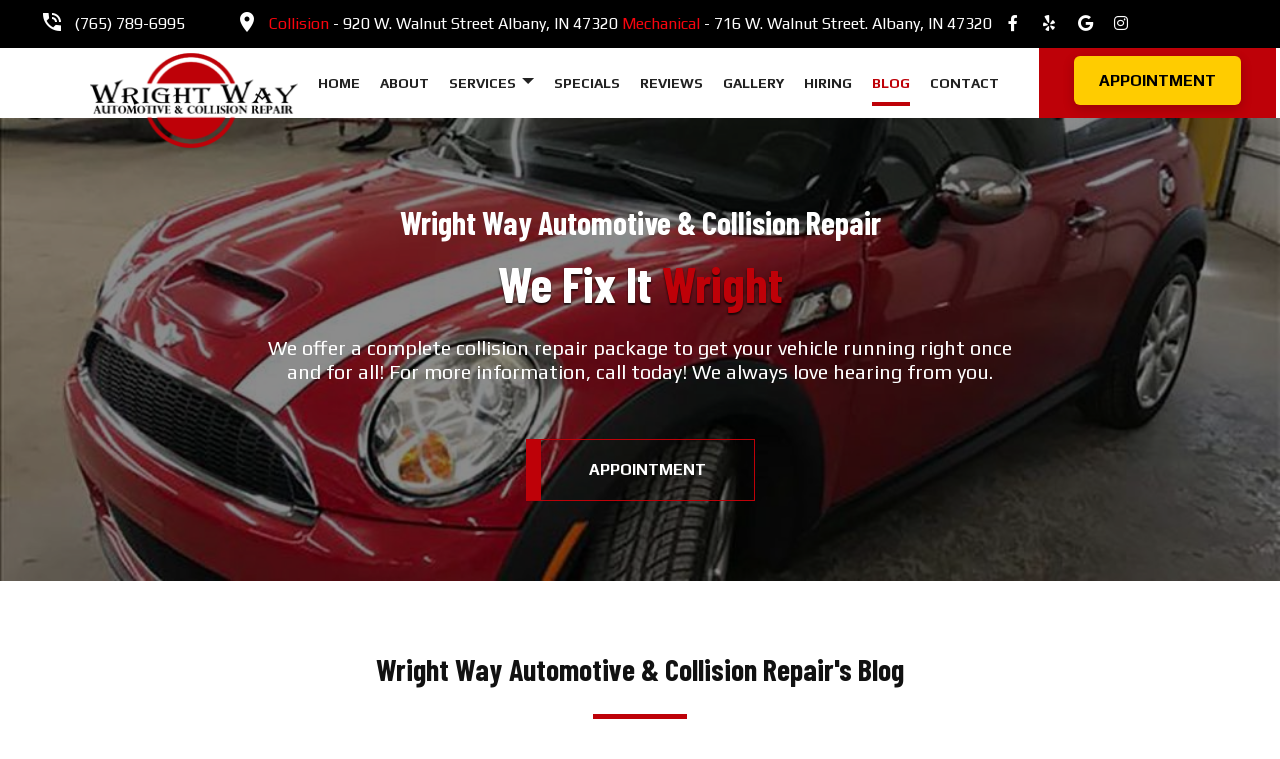

--- FILE ---
content_type: text/html
request_url: https://www.wrightwaycollision.com/blog
body_size: 21842
content:
<!DOCTYPE html><html lang="en-us"><head><meta name="author" content="Drive"/>
<meta charset="utf-8"/>
<meta http-equiv="x-dns-prefetch-control" content="on" />
<link rel="dns-prefetch" href="https://fonts.googleapis.com">
<link rel="dns-prefetch" href="https://cdnjs.cloudflare.com">
<meta http-equiv="X-UA-Compatible" content="IE=edge"/>
<meta name="viewport" content="width=device-width, initial-scale=1.0, maximum-scale=1.0, minimum-scale=1.0, user-scalable=no">
<meta name="robots" content="index, follow"/>
<meta name="content-language" content="en-us"/>
<meta name="format-detection" content="telephone=no"/>
<meta name="google-site-verification" content="T_fTmIWCQqRIwqXCSoqn76HiSV2_jEDV87XrDEXm090"/>
<link rel="shortcut icon" href="https://stauditcentralusaa01prod.blob.core.windows.net/files/Accounts/1/Locations/aefe7cbb-a70d-46a8-998c-e9351dd8c4ce/SiteInfo/c21cb586-4bb1-4cd2-b854-60cbcb928ee8.png"/>
<script src='https://cdnjs.cloudflare.com/ajax/libs/jquery/3.6.0/jquery.min.js'></script>
<link rel="preload" as="style" href="https://fonts.googleapis.com/css?family=Lobster|PT+Sans:400,700,700i&display=swap" onload="this.rel = 'stylesheet'"/>
<link rel="preload" as="style" href="https://cdnjs.cloudflare.com/ajax/libs/font-awesome/6.0.0/css/all.min.css" onload="this.rel = 'stylesheet'"/>
<link rel="preload" as="style" href="https://fonts.googleapis.com/css2?family=Barlow+Condensed:wght@400;600;700;900&display=swap" onload="this.rel = 'stylesheet'"/>
<link rel="preload" as="style" href="https://fonts.googleapis.com/css2?family=Play:wght@400;700&display=swap" onload="this.rel = 'stylesheet'"/>
<link rel="preload" as="style" href="https://fonts.googleapis.com/css?family=Cabin:400,700|Crimson+Text:400,700|Lato:400,700|Lobster+Two:400,700|Montserrat:400,700|Old+Standard+TT:400,700|Open+Sans:400,700|Pacifico|Playfair+Display:400,700|Raleway:400,700|Rubik:400,700|Source+Sans+Pro:400,700" onload="this.rel = 'stylesheet'"/>
<link rel="preload" as="style" href="https://stauditcentralusaa01prod.blob.core.windows.net/assets/web/web-builder/bundle/all.css" onload="this.rel = 'stylesheet'"/>
<link rel="preload" as="style" href="https://stauditcentralusaa01prod.blob.core.windows.net/files/Accounts/1/Locations/aefe7cbb-a70d-46a8-998c-e9351dd8c4ce/Styles/1015/general.css?638963205880157129" onload="this.rel = 'stylesheet'"/>
<link rel="preload" as="style" href="https://stauditcentralusaa01prod.blob.core.windows.net/files/Accounts/1/Locations/aefe7cbb-a70d-46a8-998c-e9351dd8c4ce/CustomCss/1015/custom.min.css?638963205880258676" onload="this.rel = 'stylesheet'"/>
<style>.u-row{display:flex;flex-wrap:nowrap;margin-left:0;margin-right:0}.u-row .u-col{position:relative;width:100%;padding-right:0;padding-left:0}.u-row .u-col.u-col-100{flex:0 0 100%;max-width:100%}@media(max-width:767px){.u-row:not(.no-stack){flex-wrap:wrap}.u-row:not(.no-stack) .u-col{flex:0 0 100%!important;max-width:100%!important}}.layout-mobile .u-row:not(.no-stack){flex-wrap:wrap}.layout-mobile .u-row:not(.no-stack) .u-col{flex:0 0 100%!important;max-width:100%!important}body,html{padding:0;margin:0}html{box-sizing:border-box}*,:after,:before{box-sizing:inherit}html{font-size:14px;-ms-overflow-style:scrollbar;-webkit-tap-highlight-color:rgba(0,0,0,0)}p{margin:0}form .error-field{-webkit-animation-name:shake;animation-name:shake;-webkit-animation-duration:1s;animation-duration:1s;-webkit-animation-fill-mode:both;animation-fill-mode:both}form .error-field input,form .error-field textarea{border-color:#a94442!important;color:#a94442!important}form .field-error{padding:5px 10px;font-size:14px;font-weight:700;position:absolute;top:-20px;right:10px}form .field-error:after{top:100%;left:50%;border:solid transparent;content:" ";height:0;width:0;position:absolute;pointer-events:none;border-color:rgba(136,183,213,0);border-top-color:#ebcccc;border-width:5px;margin-left:-5px}form .spinner{margin:0 auto;width:70px;text-align:center}form .spinner>div{width:12px;height:12px;background-color:hsla(0,0%,100%,.5);margin:0 2px;border-radius:100%;display:inline-block;-webkit-animation:sk-bouncedelay 1.4s infinite ease-in-out both;animation:sk-bouncedelay 1.4s infinite ease-in-out both}form .spinner .bounce1{-webkit-animation-delay:-.32s;animation-delay:-.32s}form .spinner .bounce2{-webkit-animation-delay:-.16s;animation-delay:-.16s}@-webkit-keyframes sk-bouncedelay{0%,80%,to{-webkit-transform:scale(0)}40%{-webkit-transform:scale(1)}}@keyframes sk-bouncedelay{0%,80%,to{-webkit-transform:scale(0);transform:scale(0)}40%{-webkit-transform:scale(1);transform:scale(1)}}@-webkit-keyframes shake{0%,to{-webkit-transform:translateZ(0);transform:translateZ(0)}10%,30%,50%,70%,90%{-webkit-transform:translate3d(-10px,0,0);transform:translate3d(-10px,0,0)}20%,40%,60%,80%{-webkit-transform:translate3d(10px,0,0);transform:translate3d(10px,0,0)}}@keyframes shake{0%,to{-webkit-transform:translateZ(0);transform:translateZ(0)}10%,30%,50%,70%,90%{-webkit-transform:translate3d(-10px,0,0);transform:translate3d(-10px,0,0)}20%,40%,60%,80%{-webkit-transform:translate3d(10px,0,0);transform:translate3d(10px,0,0)}}@media(max-width:480px){.hide-mobile{display:none!important}.container{max-width:100%!important}}@media(min-width:481px) and (max-width:768px){.hide-tablet{display:none!important}}@media(min-width:481px){.hide-desktop{display:none!important}}.container{width:100%;padding-right:0;padding-left:0;margin-right:auto;margin-left:auto}@media(min-width:576px){.container{max-width:540px}}@media(min-width:768px){.container{max-width:720px}}@media(min-width:992px){.container{max-width:960px}}@media(min-width:1200px){.container{max-width:1140px}}a[onclick]{cursor:pointer}body{font-family:Play;font-size:1rem;line-height:1.5;color:#000;background-color:#fff}a{color:#111;text-decoration:none}a:hover{color:#be0108;text-decoration:none}@media(max-width:480px){#u_row_8.v-row-padding{padding:20px 0!important}}</style>
<meta name="description" content="Check our blogs to find the latest tips and information that can be helpful in saving you money and avoid expensive auto repairs" />
<meta name="title" content="Wright Way Automotive & Collision Repair's Blog" />
<title>Wright Way Automotive & Collision Repair's Blog</title>
<link rel = "stylesheet" href = "https://stauditcentralusaa01prod.blob.core.windows.net/files/Accounts/1/Locations/aefe7cbb-a70d-46a8-998c-e9351dd8c4ce/Page/4e4edebb-0aeb-4552-85ad-ebd33016f2b3/custom.css?638963205878760134"/>
<link rel = "stylesheet" href = "/SitePages\1\4264/Header/style.css"/>
<link rel = "stylesheet" href = "/SitePages\1\4264/Footer/style.css"/>
<link rel = "stylesheet" href = "https://stauditcentralusaa01prod.blob.core.windows.net/files/Accounts/1/Locations/aefe7cbb-a70d-46a8-998c-e9351dd8c4ce/Header/147ba6ad-5774-4172-8d3d-4eea296bfc2a/custom.min.css"/>
<link rel = "stylesheet" href = "https://stauditcentralusaa01prod.blob.core.windows.net/files/Accounts/1/Locations/aefe7cbb-a70d-46a8-998c-e9351dd8c4ce/Footer/7c3b1562-27b7-40f6-9a2b-adb674236bbc/custom.min.css"/>

<script type="application/ld+json"> 
            {
                "@context": "http://www.schema.org",
                "@type": "AutoBodyShop",
                "name": "Wright Way Automotive & Collision Repair",
                "url": "wrightwaycollision.com",
                "sameAs": [
                "https://www.yelp.com/biz/wright-way-collision-repair-albany",
                  "https://www.facebook.com/wrightwaycollisionrepair",
   "https://www.google.com/maps/place/Wright+Way+Collision+Repair,+Inc./@40.3016471,-85.2472991,15z/data=!4m5!3m4!1s0x0:0x3cf81eaeac04b3a0!8m2!3d40.3016471!4d-85.2472991",
   "",
   "",
   "https://www.instagram.com/wrightwaycoll/?hl=en",
   ""
                    ],
                "image": "Accounts/1/Locations/4264/SiteInfo/5524b3c2-fc61-4d1f-9d05-6b1c074e5267.png",
                "description": "",
                "email": "wrightwaycoll@hotmail.com",
                "telephone": "+17657896995",
                "address": {
                "@type":  "PostalAddress",
                    "streetAddress": "920 W. Walnut Street",
                    "addressLocality": "",
                    "addressRegion": "IN",
                    "postalCode": "47320",
                    "addressCountry": "USA"
                },
                "geo": {
                "@type": "GeoCoordinates",
                    "latitude": "40.3017243",
                    "longitude": "-85.2474604"
                },
                "hasMap": "<iframe src='https://www.google.com/maps?q=-85.2474604,40.3017243/Wright Way Automotive & Collision Repair' width='600' height='450' frameborder='0' style='border:0' allowfullscreen></iframe>",
                "openingHours": "Mon,Tue,Wed,Thu 7:00 AM - 5:00 PM Fri 8:00 AM - 12:00 PM",
               "contactPoint": {
                "@type": "ContactPoint",
                   "telephone": "+17657896995",
                   "contactType": "customer service"
                }
            }
            </script><meta name="google-site-verification" content="l8Wm6Srcwq0xqtyz9qo4FSpgdE7OK_UosZ3UIH7pb7U" />

<!-- Google tag (gtag.js) -->
<script async src="https://www.googletagmanager.com/gtag/js?id=G-5GK35375RJ"></script>
<script>
  window.dataLayer = window.dataLayer || [];
  function gtag(){dataLayer.push(arguments);}
  gtag('js', new Date());

  gtag('config', 'G-5GK35375RJ');
</script>

<!-- Google tag (gtag.js) -->
<script async src="https://www.googletagmanager.com/gtag/js?id=AW-342004457"></script>
<script>
  window.dataLayer = window.dataLayer || [];
  function gtag(){dataLayer.push(arguments);}
  gtag('js', new Date());

  gtag('config', 'AW-342004457');
</script>

<script>
  gtag('config', 'AW-342004457/AzR6CKKIncwZEOmliqMB', {
    'phone_conversion_number': '(765) 789-6995﻿'
  });
</script>
<!-- Google Tag Manager -->
<script>(function(w,d,s,l,i){w[l]=w[l]||[];w[l].push({'gtm.start':
new Date().getTime(),event:'gtm.js'});var f=d.getElementsByTagName(s)[0],
j=d.createElement(s),dl=l!='dataLayer'?'&l='+l:'';j.async=true;j.src=
'https://www.googletagmanager.com/gtm.js?id='+i+dl;f.parentNode.insertBefore(j,f);
})(window,document,'script','dataLayer','GTM-PBB8D34G');</script>
<!-- End Google Tag Manager --></head><body class="d-wbr"><header class='header Header'><d-mobile-nav class="hide-desktop">
    <input type="hidden" class="d-hidden-default-call-image" value="https://stauditcentralusaa01prod.blob.core.windows.net/assets/web/web-builder/images/icophone.png" />
    <input type="hidden" class="d-hidden-default-address-image" value="https://stauditcentralusaa01prod.blob.core.windows.net/assets/web/web-builder/images/icomap.png" />
    <div class="d-con-mobile-navbar">
        <nav>
            <div class="d-navbar-appointment">
                <button onclick="showAppointmentDialog()">Appointment</button>
            </div>
            <div class="d-navbar-call">
                <a class="d-navbar-call-link" href="tel:(765) 789-6995">
                   
                </a>
            </div>
            <div class="d-navbar-address">
                <a class="d-navbar-address-link" href="https://www.google.com/maps?q=920+W.+Walnut+Street+Albany,IN+47320/Wright Way Automotive & Collision Repair" target="_self">
                   
                </a>
            </div>
            <div class="d-navbar-menu">
                <button type="button" class="navbar-toggle" data-bs-toggle="collapse" data-bs-target="#d-mobile-nav-collapse" aria-expanded="false" aria-controls="d-mobile-nav-collapse">
                    <span class="sr-only">Toggle navigation</span>
                    <span class="icon-bar"></span>
                    <span class="icon-bar"></span>
                    <span class="icon-bar"></span>
                </button>
            </div>
        </nav>
        <div class="d-con-menu navbar-static collapse in" id="d-mobile-nav-collapse" aria-expanded="true">
            <ul class="nav navbar-nav">
                    <li class="d-nav-item"><a href="/" data-ispreview="False" onclick="onMenuClick(this)">Home</a></li>
                    <li class="d-nav-item"><a href="/about" data-ispreview="False" onclick="onMenuClick(this)">About</a></li>
                    <li class="d-nav-item"><a href="/servicescollision" data-ispreview="False" onclick="onMenuClick(this)">COLLISION REPAIR</a></li>
                    <li class="d-nav-item"><a href="/servicesauto" data-ispreview="False" onclick="onMenuClick(this)">MECHANICAL REPAIR</a></li>
                    <li class="d-nav-item"><a href="/servicesfleet" data-ispreview="False" onclick="onMenuClick(this)">FLEET REPAIR</a></li>
                    <li class="d-nav-item"><a href="/specials" data-ispreview="False" onclick="onMenuClick(this)">Specials</a></li>
                    <li class="d-nav-item"><a href="/reviews" data-ispreview="False" onclick="onMenuClick(this)">Reviews</a></li>
                    <li class="d-nav-item"><a href="/gallery" data-ispreview="False" onclick="onMenuClick(this)">Gallery</a></li>
                    <li class="d-nav-item"><a href="/employment" data-ispreview="False" onclick="onMenuClick(this)">Hiring</a></li>
                    <li class="d-nav-item"><a href="/blog" data-ispreview="False" onclick="onMenuClick(this)">Blog</a></li>
                    <li class="d-nav-item"><a href="/contact" data-ispreview="False" onclick="onMenuClick(this)">Contact</a></li>
            </ul>
        </div>
    </div>
</d-mobile-nav>





    
  <div id="u_row_7" class="u_row v-row-padding v-row-background-image--outer v-row-background-color hide-mobile" style="background-color: #000000; padding: 0px;">
    <div class="container v-row-background-image--inner v-row-columns-background-color-background-color" style="max-width: 1200px;margin: 0 auto;">
      <div class="u-row v-row-align-items">
        
<div id="u_column_12" class="u-col u-col-100 u_column v-row-align-items v-col-background-color v-col-border v-col-border-radius" style="display:flex;border-top: 0px solid transparent;border-left: 0px solid transparent;border-right: 0px solid transparent;border-bottom: 0px solid transparent;">
  <div class="v-col-padding" style="width: 100%;padding:0px;">
    
  <div id="u_content_custom_toolbar_1" class="u_content_custom_toolbar v-container-padding-padding" style="overflow-wrap: break-word;padding: 10px;">
    
  <d-toobar>
  
  <div class="d-con-values" style="display:none">

     <div class="d-hidden-cell1-content"><p><span style="color: rgb(255, 255, 255);"><span class="dx-variable" data-var-start-esc-char="{{" data-var-end-esc-char="}}" data-var-value="Location Phone">﻿<span contenteditable="false"><a href='tel:(765) 789-6995'>(765) 789-6995</a></span>﻿</span></span></p></div>
     <input type="hidden" class="d-hidden-cell1-image" value="https://s3.amazonaws.com/unroll-images-production/projects%2F5192%2F1639553345408-sharp_phone_in_talk_white_24dp.png"/>

     <div class="d-hidden-cell2-content"> <p><span style="color: rgb(247, 4, 13);">Collision </span><a href="https://www.google.com/maps/place/Wright+Way+Collision+Repair,+Inc./@40.3016471,-85.2472991,15z/data=!4m5!3m4!1s0x0:0x3cf81eaeac04b3a0!8m2!3d40.3016471!4d-85.2472991" rel="noopener noreferrer" target="_blank" style="color: rgb(255, 255, 255);">- 920 W. Walnut Street Albany, IN 47320</a>   <span style="color: rgb(247, 4, 13);">Mechanical</span><span style="color: rgb(255, 255, 255);"> - </span><a href="https://www.google.com/maps/place/716+W+Walnut+St,+Albany,+IN+47320/@40.3029815,-85.2456948,19.41z/data=!4m5!3m4!1s0x88156c9a09010d69:0xf996afa39f27c823!8m2!3d40.303061!4d-85.245551" rel="noopener noreferrer" target="_blank" style="color: rgb(255, 255, 255);">716 W. Walnut Street. Albany, IN 47320</a></p></div>
     <input type="hidden" class="d-hidden-cell2-image" value="https://s3.amazonaws.com/unroll-images-production/projects%2F5192%2F1639553328146-sharp_location_on_white_24dp.png"/>

     <div class="d-hidden-cell3-content"> </div>
     <input type="hidden" class="d-hidden-cell3-image" value=""/>
  </div>
  <script>
    headerMapInfo=
{
    "googleapikey": "AIzaSyDpUNxifTr3Mk9ANbGFM5KYo0e2m1Vfl1o",
    "address": "920 W. Walnut Street, Albany, IN 47320",
    "locationName": "Wright Way Automotive & Collision Repair",
    "locationPhone": "(765) 789-6995",
    "googlePlusUrl":"https://www.google.com/maps/place/Wright+Way+Collision+Repair,+Inc./@40.3016471,-85.2472991,15z/data=!4m5!3m4!1s0x0:0x3cf81eaeac04b3a0!8m2!3d40.3016471!4d-85.2472991"
}
  </script>
  <div class="social-icon d-toolbar d-has-phone">
      <div class="d-cell1">
    <div class="d-cell_1_image">
    </div>
    <div class="d-flex d-cell1-content">
        
    </div>
</div>
<div class="d-cell2">
    <div class="d-cell_2_image">
    </div>
    <div class="d-flex d-cell2-content">
        
    </div>
</div>
<div class="d-cell3">
    <div class="d-cell_3_image">
    </div>
    <div class="d-flex d-cell3-content">
        
    </div>
</div>
     <div class="d-toolbar-social-box">
       <div>
         
    <a href="https://www.facebook.com/wrightwaycollisionrepair" target="_blank">
       <i class="fa-brands fa-facebook-f"></i>
    </a>
    <a href="https://www.yelp.com/biz/wright-way-collision-repair-albany" target="_blank">
       <i class="fa-brands fa-yelp"></i>
    </a>
    <a href="https://www.google.com/maps/place/Wright+Way+Collision+Repair,+Inc./@40.3016471,-85.2472991,15z/data=!4m5!3m4!1s0x0:0x3cf81eaeac04b3a0!8m2!3d40.3016471!4d-85.2472991" target="_blank">
       <i class="fa-brands fa-google"></i>
    </a>


    <a href="https://www.instagram.com/wrightwaycoll/?hl=en" target="_blank">
       <i class="fa-brands fa-instagram"></i>
    </a>






        </div>
     </div>
   </div>
 </d-toobar>
  </div>

  </div>
</div>

      </div>
    </div>
  </div>

  <div id="u_row_18" class="u_row d-head-des v-row-padding v-row-background-image--outer v-row-background-color hide-mobile" style="padding: 0px;">
    <div class="container v-row-background-image--inner v-row-columns-background-color-background-color" style="max-width: 1200px;margin: 0 auto;">
      <div class="u-row v-row-align-items" style="align-items: flex-start;">
        
<div id="u_column_32" class="u-col u-col-23p3 u_column v-row-align-items v-col-background-color v-col-border v-col-border-radius" style="display:flex;align-items:flex-start;border-top: 0px solid transparent;border-left: 0px solid transparent;border-right: 0px solid transparent;border-bottom: 0px solid transparent;border-radius: 0px;">
  <div class="v-col-padding" style="width: 100%;padding:0px;">
    
  <div id="u_content_custom_logo_3" class="u_content_custom_logo v-container-padding-padding" style="overflow-wrap: break-word;padding: 15px;">
    
      
      <div class="d-logo-box ">
        <a href="/">
          <img class="d-logo" src="https://stauditcentralusaa01prod.blob.core.windows.net/files/Accounts/1/Locations/aefe7cbb-a70d-46a8-998c-e9351dd8c4ce/SiteInfo/5524b3c2-fc61-4d1f-9d05-6b1c074e5267.png" alt="Logo" />

        </a>
      </div>
        
  </div>

  </div>
</div>

<div id="u_column_33" class="u-col u-col-76p7 u_column v-row-align-items v-col-background-color v-col-border v-col-border-radius" style="display:flex;align-items:flex-start;border-top: 0px solid transparent;border-left: 0px solid transparent;border-right: 0px solid transparent;border-bottom: 0px solid transparent;border-radius: 0px;">
  <div class="v-col-padding" style="width: 100%;padding:0px;">
    
  <div id="u_content_custom_navLinks_3" class="u_content_custom_navLinks v-container-padding-padding" style="overflow-wrap: break-word;padding: 10px;">
    
    
    <nav class="d-nav-links-info d-header-nav underline flex d-head-links">
          <ul class="menu">
            <li>
                <div data-url = / class=>
                        <a href = "/" onclick = "onMenuClick(this)" data-ispreview = "False" > Home </a>
                </div>
            </li>
            <li>
                <div data-url = /about class=>
                        <a href = "/about" onclick = "onMenuClick(this)" data-ispreview = "False" > About </a>
                </div>
            </li>
            <li>
                <div data-url =  class=d-dropdown>
                        <a href = "#" data-ispreview = "False" onclick = "onMenuClick(this)" > Services                 <span class="d-dropdown"></span>
</a>
                </div>
                    <ul class= "d-sub-menu" >
            <li>
                <div data-url = /servicescollision class=>
                        <a href = "/servicescollision" onclick = "onMenuClick(this)" data-ispreview = "False" > COLLISION REPAIR </a>
                </div>
            </li>
            <li>
                <div data-url = /servicesauto class=>
                        <a href = "/servicesauto" onclick = "onMenuClick(this)" data-ispreview = "False" > MECHANICAL REPAIR </a>
                </div>
            </li>
            <li>
                <div data-url = /servicesfleet class=>
                        <a href = "/servicesfleet" onclick = "onMenuClick(this)" data-ispreview = "False" > FLEET REPAIR </a>
                </div>
            </li>
                    </ul>
            </li>
            <li>
                <div data-url = /specials class=>
                        <a href = "/specials" onclick = "onMenuClick(this)" data-ispreview = "False" > Specials </a>
                </div>
            </li>
            <li>
                <div data-url = /reviews class=>
                        <a href = "/reviews" onclick = "onMenuClick(this)" data-ispreview = "False" > Reviews </a>
                </div>
            </li>
            <li>
                <div data-url = /gallery class=>
                        <a href = "/gallery" onclick = "onMenuClick(this)" data-ispreview = "False" > Gallery </a>
                </div>
            </li>
            <li>
                <div data-url = /employment class=>
                        <a href = "/employment" onclick = "onMenuClick(this)" data-ispreview = "False" > Hiring </a>
                </div>
            </li>
            <li>
                <div data-url = /blog class=>
                        <a href = "/blog" onclick = "onMenuClick(this)" data-ispreview = "False" > Blog </a>
                </div>
            </li>
            <li>
                <div data-url = /contact class=>
                        <a href = "/contact" onclick = "onMenuClick(this)" data-ispreview = "False" > Contact </a>
                </div>
            </li>
    </ul>

    </nav>
      
  </div>

  <div id="u_content_custom_appointmentButton_1" class="u_content_custom_appointmentButton v-container-padding-padding" style="overflow-wrap: break-word;padding: 10px;">
    
        
        <div class="d-appointment-info d-head-app-btn d-con-usefor-header">
         <input type="button" onclick="showAppointmentDialog()" class="d-appointment-button-b" value="APPOINTMENT"/>
        </div>
        
  </div>

  </div>
</div>

      </div>
    </div>
  </div>

  <div id="u_row_12" class="u_row v-row-padding v-row-background-image--outer v-row-background-color hide-desktop" style="padding: 0px;">
    <div class="container v-row-background-image--inner v-row-columns-background-color-background-color" style="max-width: 1200px;margin: 0 auto;">
      <div class="u-row v-row-align-items">
        
<div id="u_column_23" class="u-col u-col-100 u_column v-row-align-items v-col-background-color v-col-border v-col-border-radius" style="display:flex;border-top: 0px solid transparent;border-left: 0px solid transparent;border-right: 0px solid transparent;border-bottom: 0px solid transparent;border-radius: 0px;">
  <div class="v-col-padding" style="width: 100%;padding:0px;">
    
  <div id="u_content_custom_logo_2" class="u_content_custom_logo v-container-padding-padding" style="overflow-wrap: break-word;padding: 15px;">
    
      
      <div class="d-logo-box ">
        <a href="/">
          <img class="d-logo" src="https://stauditcentralusaa01prod.blob.core.windows.net/files/Accounts/1/Locations/aefe7cbb-a70d-46a8-998c-e9351dd8c4ce/SiteInfo/5524b3c2-fc61-4d1f-9d05-6b1c074e5267.png" alt="Logo" />

        </a>
      </div>
        
  </div>

  </div>
</div>

      </div>
    </div>
  </div>

  <div id="u_row_20" class="u_row d-mob-loc-time v-row-padding v-row-background-image--outer v-row-background-color hide-desktop" style="background-color: #be0108; padding: 0px;">
    <div class="container v-row-background-image--inner v-row-columns-background-color-background-color" style="max-width: 1200px;margin: 0 auto;">
      <div class="u-row v-row-align-items">
        
<div id="u_column_37" class="u-col u-col-50 u_column v-row-align-items v-col-background-color v-col-border v-col-border-radius" style="display:flex;border-top: 0px solid transparent;border-left: 0px solid transparent;border-right: 0px solid transparent;border-bottom: 0px solid transparent;border-radius: 0px;">
  <div class="v-col-padding" style="width: 100%;padding:0px;">
    
  <div id="u_content_text_11" class="u_content_text v-container-padding-padding" style="overflow-wrap: break-word;padding: 10px;">
    
  <div class="v-color v-text-align v-line-height v-font-weight v-font-family v-font-size v-letter-spacing" style="font-size: 14px; line-height: 140%; text-align: center; word-wrap: break-word;">
    <p style="font-size: 16px; line-height: 140%;"><a href="https://www.google.com/maps/place/Wright+Way+Collision+Repair,+Inc./@40.3016471,-85.2472991,15z/data=!4m5!3m4!1s0x0:0x3cf81eaeac04b3a0!8m2!3d40.3016471!4d-85.2472991" target="_target" data-u-link-value="[base64]"><span style="font-size: 16px; line-height: 22.4px; color: #ffffff;">920 W. Walnut StreetAlbany,IN47320</span></a></p>
  </div>

  </div>

  </div>
</div>

<div id="u_column_38" class="u-col u-col-50 u_column v-row-align-items v-col-background-color v-col-border v-col-border-radius" style="display:flex;border-top: 0px solid transparent;border-left: 0px solid transparent;border-right: 0px solid transparent;border-bottom: 0px solid transparent;border-radius: 0px;">
  <div class="v-col-padding" style="width: 100%;padding:0px;">
    
  <div id="u_content_text_12" class="u_content_text v-container-padding-padding" style="overflow-wrap: break-word;padding: 10px;">
    
  <div class="v-color v-text-align v-line-height v-font-weight v-font-family v-font-size v-letter-spacing" style="font-size: 14px; line-height: 140%; text-align: center; word-wrap: break-word;">
    <p style="font-size: 16px; line-height: 140%;"><span style="color: #ffffff; font-size: 16px; line-height: 22.4px;">Monday - Friday | 8 AM - 5 PM</span></p>
  </div>

  </div>

  </div>
</div>

      </div>
    </div>
  </div>

  <div id="u_row_17" class="u_row d-mob-sm v-row-padding v-row-background-image--outer v-row-background-color hide-desktop" style="background-color: #be0108; padding: 0px;">
    <div class="container v-row-background-image--inner v-row-columns-background-color-background-color" style="max-width: 1200px;margin: 0 auto;">
      <div class="u-row v-row-align-items">
        
<div id="u_column_31" class="u-col u-col-100 u_column v-row-align-items v-col-background-color v-col-border v-col-border-radius" style="display:flex;border-top: 0px solid transparent;border-left: 0px solid transparent;border-right: 0px solid transparent;border-bottom: 0px solid transparent;border-radius: 0px;">
  <div class="v-col-padding" style="width: 100%;padding:0px;">
    
  <div id="u_content_custom_social_2" class="u_content_custom_social v-container-padding-padding" style="overflow-wrap: break-word;padding: 0px;">
    
        <div class="d-social-box d-con-header-social ">
          
    <a href="https://www.facebook.com/wrightwaycollisionrepair" target="_blank">
       <i class="fa-brands fa-facebook-f"></i>
    </a>
    <a href="https://www.yelp.com/biz/wright-way-collision-repair-albany" target="_blank">
       <i class="fa-brands fa-yelp"></i>
    </a>
    <a href="https://www.google.com/maps/place/Wright+Way+Collision+Repair,+Inc./@40.3016471,-85.2472991,15z/data=!4m5!3m4!1s0x0:0x3cf81eaeac04b3a0!8m2!3d40.3016471!4d-85.2472991" target="_blank">
       <i class="fa-brands fa-google"></i>
    </a>


    <a href="https://www.instagram.com/wrightwaycoll/?hl=en" target="_blank">
       <i class="fa-brands fa-instagram"></i>
    </a>






        </div>
      
  </div>

  </div>
</div>

      </div>
    </div>
  </div>

  </header><div class="body Blog">
    
  <div id="u_row_7" class="u_row v-row-padding v-row-background-image--outer v-row-background-color" style="padding: 0px;">
    <div class="container v-row-background-image--inner v-row-columns-background-color-background-color" style="max-width: 1200px;margin: 0 auto;">
      <div class="u-row">
        
<div id="u_column_12" class="u-col u-col-100 u_column v-row-align-items v-col-background-color v-col-border v-col-border-radius" style="display:flex;border-top: 0px solid transparent;border-left: 0px solid transparent;border-right: 0px solid transparent;border-bottom: 0px solid transparent;">
  <div class="v-col-padding" style="width: 100%;padding:0px;">
    
  <div id="u_content_custom_slider_3" class="u_content_custom_slider v-container-padding-padding" style="overflow-wrap: break-word;padding: 0px;">
    
    <d-slider class="d-full-width">
      
     <div style="display:none;" class="d-hidden-slider">{"displayCondition":null,"containerPadding":"0px","anchor":"","_meta":{"htmlID":"u_content_custom_slider_3","htmlClassNames":"u_content_custom_slider"},"selectable":true,"draggable":true,"duplicatable":true,"deletable":true,"hideable":true,"width":100,"height":486,"sliderType":"Fade In","automationSeconed":4,"title":"%3Cdiv%20class%3D%22d-slogan_container%22%3E%3Cdiv%20class%3D%22d-shop-name%22%3EWright%20Way%20Automotive%20%26amp%3B%20Collision%20Repair%3C%2Fdiv%3E%3Cdiv%20class%3D%22d-slogan%20text-shade%22%3EWe%20Fix%20It%20%3Cspan%20class%3D%22d-main-color%22%3EWright%3C%2Fspan%3E%3C%2Fdiv%3E%3Cdiv%20class%3D%22d-shop-description%22%3EWe%20offer%20a%20complete%20collision%20repair%20package%20to%20get%20your%20vehicle%20running%20right%20once%20and%20for%20all!%20For%20more%20information%2C%20call%20today!%20We%20always%20love%20hearing%20from%20you.%3C%2Fdiv%3E%3C%2Fdiv%3E","description":"","bottomPosition":0,"textFontFamily":{"label":"","value":""},"textAlign":"left","textFontSize":0,"textFontWeight":"600","textPadding":{"label":"Padding","moreOption":false,"allSides":0},"buttonText":"APPOINTMENT","buttonFontFamily":{"label":"","value":""},"buttonFontSize":0,"buttonCornerStyle":"Square","buttonPadding":{"label":"Padding","allSides":0,"top":11,"right":25,"left":25,"bottom":11,"moreOption":true},"customClassName":"d-cus-slider","hideMobile":false,"isShowOverlayEffect":true,"overlayColor":"rgba(0,0,0,0.45)","imageUploader":[{"id":"351e8a73-ed3b-4dee-89fc-f8ab02b24820","sliderImageName":"17961d15-8c3a-40be-a007-bb51a163d19f.jpg","photoPath":"https://stauditcentralusaa01prod.blob.core.windows.net/files/Accounts/1/Locations/aefe7cbb-a70d-46a8-998c-e9351dd8c4ce/SliderImage/17961d15-8c3a-40be-a007-bb51a163d19f.jpg","sliderImageAlt":"banner-blog","sliderImageTitle":"banner-blog"}],"data":{},"block":"slider"}</div>
      <input type="hidden" class="d-hidden-sliderid" value='undefined'/>
      <input type="hidden" class="d-hidden-custom-class-name" value="d-cus-slider"/>
    </d-slider>
  
  </div>

  </div>
</div>

      </div>
    </div>
  </div>

  <div id="u_row_8" class="u_row v-row-padding v-row-background-image--outer v-row-background-color" style="padding: 60px 0px;">
    <div class="container v-row-background-image--inner v-row-columns-background-color-background-color" style="max-width: 1200px;margin: 0 auto;">
      <div class="u-row">
        
<div id="u_column_13" class="u-col u-col-100 u_column v-row-align-items v-col-background-color v-col-border v-col-border-radius" style="display:flex;border-top: 0px solid transparent;border-left: 0px solid transparent;border-right: 0px solid transparent;border-bottom: 0px solid transparent;">
  <div class="v-col-padding" style="width: 100%;padding:0px;">
    
  <div id="u_content_custom_heading_1" class="u_content_custom_heading v-container-padding-padding" style="overflow-wrap: break-word;padding: 10px;">
    
    
    <div class="d-con-heading  d-none-full-width" style="text-align: center;">
        <h1 
    style="
    
    font-size:30px;
    font-weight: 700;
    
    
    ">
    Wright Way Automotive & Collision Repair's Blog
    </h1>
    </div>
  </div>

  <div id="u_content_divider_3" class="u_content_divider v-container-padding-padding" style="overflow-wrap: break-word;padding: 10px;">
    <div style="text-align:center;line-height:0"><div style="border-top-width:5px;border-top-style:solid;border-top-color:#be0108;width:8%;display:inline-block;line-height:5px;height:0px;vertical-align:middle"> </div></div>
  </div>

  <div id="u_content_custom_blog_1" class="u_content_custom_blog v-container-padding-padding" style="overflow-wrap: break-word;padding: 10px;">
    
  <d-blog>
    
    <input type="hidden" class="d-hidden-category-title" value="Categories"/>
    <div class="d-con-blog-container ">
    
    
    <div class="d-con-blog">
      <div class="d-con-blog-list">
          {{blogList}}
      </div>
      
    </div>
    </div>
  </d-blog>

      
  </div>

  </div>
</div>

      </div>
    </div>
  </div>

  </div>
               <div id="appointmentDialog" class="modal fade" tabindex="-1" aria-hidden="true">

                  </div>
            <footer class="footer Footer">
    
  <div id="u_row_8" class="u_row v-row-padding v-row-background-image--outer v-row-background-color" style="background-color: #ffffff; padding: 40px 0px 20px;">
    <div class="container v-row-background-image--inner v-row-columns-background-color-background-color" style="max-width: 1200px;margin: 0 auto;">
      <div class="u-row v-row-align-items">
        
<div id="u_column_13" class="u-col u-col-33p33 u_column v-row-align-items v-col-background-color v-col-border v-col-border-radius" style="display:flex;border-top: 0px solid transparent;border-left: 0px solid transparent;border-right: 0px solid transparent;border-bottom: 0px solid transparent;border-radius: 0px;">
  <div class="v-col-padding" style="width: 100%;padding:0px;">
    
  <div id="d-footer-logo" class="u_content_custom_logo v-container-padding-padding" style="overflow-wrap: break-word;padding: 10px;">
    
      
      <div class="d-logo-box footer-logo">
        <a href="/">
          <img class="d-logo" src="https://stauditcentralusaa01prod.blob.core.windows.net/files/Accounts/1/Locations/aefe7cbb-a70d-46a8-998c-e9351dd8c4ce/SiteInfo/5524b3c2-fc61-4d1f-9d05-6b1c074e5267.png" alt="Logo" />

        </a>
      </div>
        
  </div>

  <div id="u_content_text_6" class="u_content_text d-floc v-container-padding-padding" style="overflow-wrap: break-word;padding: 10px;">
    
  <div class="v-color v-text-align v-line-height v-font-weight v-font-family v-font-size v-letter-spacing" style="font-size: 14px; line-height: 140%; text-align: left; word-wrap: break-word;">
    <p style="font-size: 14px; line-height: 140%;"><span style="font-size: 16px; line-height: 22.4px;"><strong><span style="font-family: Play; line-height: 22.4px; color: #222222; font-size: 16px;">We Fix It Wright & We Fix It Fast</span></strong></span></p>
<p style="font-size: 14px; line-height: 140%;">&nbsp;</p>
<p style="font-size: 14px; line-height: 140%;"><span style="font-size: 24px; line-height: 33.6px;"><span style="line-height: 33.6px; font-family: Play; color: rgb(185, 1, 2); font-size: 24px;"><span style="line-height: 33.6px; font-size: 24px;"><a href="#" target="_self" style="color: #b90102;" data-u-link-value="eyJuYW1lIjoid2ViIiwiYXR0cnMiOnsiaHJlZiI6Int7aHJlZn19IiwidGFyZ2V0Ijoie3t1cmx0YXJnZXR9fSJ9LCJ2YWx1ZXMiOnsiaHJlZiI6IiMiLCJ1cmx0YXJnZXQiOiJfc2VsZiJ9fQ=="><strong>CALL US:</strong> <a href='tel:(765) 789-6995'>(765) 789-6995</a></a></span></span></span></p>
<p style="font-size: 14px; line-height: 140%;">&nbsp;</p>
<p style="font-size: 14px; line-height: 140%;"><span style="color: rgb(34, 34, 34); font-size: 14px; line-height: 19.6px; font-family: Play;"><span style="font-size: 14px; line-height: 19.6px;"><span style="line-height: 19.6px; font-size: 14px;"><strong><span style="color: rgb(190, 1, 8); font-size: 14px; line-height: 19.6px;">Collision</span> </strong>- <a href="https://www.google.com/maps/place/Wright+Way+Collision+Repair,+Inc./@40.3016471,-85.2472991,15z/data=!4m5!3m4!1s0x0:0x3cf81eaeac04b3a0!8m2!3d40.3016471!4d-85.2472991" target="_target" data-u-link-value="[base64]">920 W. Walnut Street </a></span></span><a href="https://www.google.com/maps/place/Wright+Way+Collision+Repair,+Inc./@40.3016471,-85.2472991,15z/data=!4m5!3m4!1s0x0:0x3cf81eaeac04b3a0!8m2!3d40.3016471!4d-85.2472991" target="_target" data-u-link-value="[base64]"><span style="font-size: 14px; line-height: 19.6px;"><span style="line-height: 19.6px; font-size: 14px;">Albany, IN,47320</span></span></a></span></p>
<p style="font-size: 14px; line-height: 140%;">&nbsp;</p>
<p style="font-size: 14px; line-height: 140%;"><strong><span style="color: rgb(190, 1, 8); font-size: 14px; line-height: 19.6px;">Mechanical</span> </strong>- <a href="https://www.google.com/maps/place/716+W+Walnut+St,+Albany,+IN+47320/@40.3030651,-85.2477397,17z/data=!3m1!4b1!4m5!3m4!1s0x88156c9a09010d69:0xf996afa39f27c823!8m2!3d40.303061!4d-85.245551" target="_target" data-u-link-value="[base64]">716 W. Walnut Street.</a><br><a href="https://www.google.com/maps/place/716+W+Walnut+St,+Albany,+IN+47320/@40.3030651,-85.2477397,17z/data=!3m1!4b1!4m5!3m4!1s0x88156c9a09010d69:0xf996afa39f27c823!8m2!3d40.303061!4d-85.245551" target="_target" data-u-link-value="[base64]">Albany, IN 47320</a><br><br><strong><span style="font-family: Play; font-size: 16px; line-height: 22.4px; color: #222222;">MONDAY - THURSDAY | 7AM - 5PM<br></span></strong></p>
<p style="font-size: 14px; line-height: 140%;"><strong><span style="font-family: Play; font-size: 16px; line-height: 22.4px; color: rgb(34, 34, 34);">FRIDAY | 8AM - 12PM</span></strong></p>
  </div>

  </div>

  <div id="u_content_divider_3" class="u_content_divider v-container-padding-padding" style="overflow-wrap: break-word;padding: 20px 10px 10px;">
    <div style="text-align:center;line-height:0" aria-label="divider"><div style="border-top-width:1px;border-top-style:solid;border-top-color:#BBBBBB;width:100%;display:inline-block;line-height:1px;height:0px;vertical-align:middle"> </div></div>
  </div>

  <div id="u_content_custom_social_1" class="u_content_custom_social v-container-padding-padding" style="overflow-wrap: break-word;padding: 10px 0px;">
    
        <div class="d-social-box d-con-footer-social ">
          
    <a href="https://www.facebook.com/wrightwaycollisionrepair" target="_blank">
       <i class="fa-brands fa-facebook-f"></i>
    </a>
    <a href="https://www.yelp.com/biz/wright-way-collision-repair-albany" target="_blank">
       <i class="fa-brands fa-yelp"></i>
    </a>
    <a href="https://www.google.com/maps/place/Wright+Way+Collision+Repair,+Inc./@40.3016471,-85.2472991,15z/data=!4m5!3m4!1s0x0:0x3cf81eaeac04b3a0!8m2!3d40.3016471!4d-85.2472991" target="_blank">
       <i class="fa-brands fa-google"></i>
    </a>


    <a href="https://www.instagram.com/wrightwaycoll/?hl=en" target="_blank">
       <i class="fa-brands fa-instagram"></i>
    </a>






        </div>
      
  </div>

  </div>
</div>

<div id="u_column_14" class="u-col u-col-18p92 u_column v-row-align-items v-col-background-color v-col-border v-col-border-radius" style="display:flex;border-top: 0px solid transparent;border-left: 0px solid transparent;border-right: 0px solid transparent;border-bottom: 0px solid transparent;border-radius: 0px;">
  <div class="v-col-padding" style="width: 100%;padding:0px;">
    
  <div id="u_content_custom_heading_3" class="u_content_custom_heading v-container-padding-padding" style="overflow-wrap: break-word;padding: 10px 10px 1px;">
    
    
    <div class="d-con-heading  d-none-full-width" style="text-align: left;">
        <h4 
    style="
    font-family:"Barlow Condensed", sans-serif;
    font-size:30px;
    font-weight: 700;
    
    line-height:140%;
    
    ">
    QUICK LINKS
    </h4>
    </div>
  </div>

  <div id="u_content_divider_5" class="u_content_divider v-container-padding-padding" style="overflow-wrap: break-word;padding: 10px;">
    <div style="text-align:left;line-height:0" aria-label="divider"><div style="border-top-width:4px;border-top-style:solid;border-top-color:#b90102;width:28%;display:inline-block;line-height:4px;height:0px;vertical-align:middle"> </div></div>
  </div>

  <div id="u_content_custom_footerNavLinks_4" class="u_content_custom_footerNavLinks v-container-padding-padding" style="overflow-wrap: break-word;padding: 20px 10px 10px;">
    
    
    <nav class="d-nav-links-info d-footer-nav  flex quick-links">
          <ul class="menu">
            <li>
                <div data-url = / class=>
                        <a href = "/" onclick = "onMenuClick(this)" data-ispreview = "False" > Home </a>
                </div>
            </li>
            <li>
                <div data-url = /about class=>
                        <a href = "/about" onclick = "onMenuClick(this)" data-ispreview = "False" > About </a>
                </div>
            </li>
            <li>
                <div data-url =  class=d-dropdown>
                        <a href = "#" data-ispreview = "False" onclick = "onMenuClick(this)" > Services                 <span class="d-dropdown"></span>
</a>
                </div>
                    <ul class= "d-sub-menu" >
            <li>
                <div data-url = /servicescollision class=>
                        <a href = "/servicescollision" onclick = "onMenuClick(this)" data-ispreview = "False" > COLLISION REPAIR </a>
                </div>
            </li>
            <li>
                <div data-url = /servicesauto class=>
                        <a href = "/servicesauto" onclick = "onMenuClick(this)" data-ispreview = "False" > MECHANICAL REPAIR </a>
                </div>
            </li>
            <li>
                <div data-url = /servicesfleet class=>
                        <a href = "/servicesfleet" onclick = "onMenuClick(this)" data-ispreview = "False" > FLEET REPAIR </a>
                </div>
            </li>
                    </ul>
            </li>
            <li>
                <div data-url = /specials class=>
                        <a href = "/specials" onclick = "onMenuClick(this)" data-ispreview = "False" > Specials </a>
                </div>
            </li>
            <li>
                <div data-url = /reviews class=>
                        <a href = "/reviews" onclick = "onMenuClick(this)" data-ispreview = "False" > Reviews </a>
                </div>
            </li>
            <li>
                <div data-url = /gallery class=>
                        <a href = "/gallery" onclick = "onMenuClick(this)" data-ispreview = "False" > Gallery </a>
                </div>
            </li>
            <li>
                <div data-url = /employment class=>
                        <a href = "/employment" onclick = "onMenuClick(this)" data-ispreview = "False" > Hiring </a>
                </div>
            </li>
            <li>
                <div data-url = /blog class=>
                        <a href = "/blog" onclick = "onMenuClick(this)" data-ispreview = "False" > Blog </a>
                </div>
            </li>
            <li>
                <div data-url = /contact class=>
                        <a href = "/contact" onclick = "onMenuClick(this)" data-ispreview = "False" > Contact </a>
                </div>
            </li>
            <li>
                <div data-url = /vehicle-tips class=>
                        <a href = "/vehicle-tips" onclick = "onMenuClick(this)" data-ispreview = "False" > Car Care Tips </a>
                </div>
            </li>
    </ul>

    </nav>
      
  </div>

  </div>
</div>

<div id="u_column_15" class="u-col u-col-47p75 u_column v-row-align-items v-col-background-color v-col-border v-col-border-radius" style="display:flex;border-top: 0px solid transparent;border-left: 0px solid transparent;border-right: 0px solid transparent;border-bottom: 0px solid transparent;border-radius: 0px;">
  <div class="v-col-padding" style="width: 100%;padding:0px;">
    
  <div id="u_content_custom_heading_4" class="u_content_custom_heading v-container-padding-padding" style="overflow-wrap: break-word;padding: 10px 10px 0px 15px;">
    
    
    <div class="d-con-heading  d-none-full-width" style="text-align: left;">
        <h4 
    style="
    font-family:"Barlow Condensed", sans-serif;
    font-size:30px;
    font-weight: 700;
    
    line-height:140%;
    
    ">
    VEHICLES WE SERVICE & REPAIR
    </h4>
    </div>
  </div>

  <div id="u_content_divider_6" class="u_content_divider v-container-padding-padding" style="overflow-wrap: break-word;padding: 10px 10px 10px 15px;">
    <div style="text-align:left;line-height:0" aria-label="divider"><div style="border-top-width:4px;border-top-style:solid;border-top-color:#b90102;width:13%;display:inline-block;line-height:4px;height:0px;vertical-align:middle"> </div></div>
  </div>

  <div id="u_content_custom_vehicleList_1" class="u_content_custom_vehicleList v-container-padding-padding" style="overflow-wrap: break-word;padding: 0px;">
    
  <d-vehicle-list>
      
      <input type="hidden" class="d-hidden-vehicle-list-title" value="VEHICLES WE SERVICE TITLE"/>
      <input type="hidden" class="d-hidden-custom-class-name" value="vehicle-list"/>
      <div class="d-con-usefor-footer"><div class="d-vehicle-list-box">
    <h3 class="d-vehicle-list-heading"></h3>
    <div class="d-con-vehicle-list-divider">
        <div class="d-vehcile-list-divider"></div>
    </div>
    <ul class="d-vehicle-list">
                <li>
                    <a href="/vehicles?objId=8533">
                        Acura
                    </a>
                </li>
                <li>
                    <a href="/vehicles?objId=8963">
                        Audi
                    </a>
                </li>
                <li>
                    <a href="/vehicles?objId=22085">
                        BMW
                    </a>
                </li>
                <li>
                    <a href="/vehicles?objId=14806">
                        Buick
                    </a>
                </li>
                <li>
                    <a href="/vehicles?objId=6335">
                        Cadillac
                    </a>
                </li>
                <li>
                    <a href="/vehicles?objId=4128">
                        Chevrolet
                    </a>
                </li>
                <li>
                    <a href="/vehicles?objId=1717">
                        Chrysler
                    </a>
                </li>
                <li>
                    <a href="/vehicles?objId=9797">
                        Dodge
                    </a>
                </li>
                <li>
                    <a href="/vehicles?objId=5630">
                        Fiat
                    </a>
                </li>
                <li>
                    <a href="/vehicles?objId=18545">
                        Ford
                    </a>
                </li>
                <li>
                    <a href="/vehicles?objId=10428">
                        GMC
                    </a>
                </li>
                <li>
                    <a href="/vehicles?objId=6300">
                        Honda
                    </a>
                </li>
                <li>
                    <a href="/vehicles?objId=13516">
                        Hyundai
                    </a>
                </li>
                <li>
                    <a href="/vehicles?objId=10418">
                        Infiniti
                    </a>
                </li>
                <li>
                    <a href="/vehicles?objId=18313">
                        Jaguar
                    </a>
                </li>
                <li>
                    <a href="/vehicles?objId=18109">
                        Jeep
                    </a>
                </li>
                <li>
                    <a href="/vehicles?objId=12933">
                        Kia
                    </a>
                </li>
                <li>
                    <a href="/vehicles?objId=17553">
                        Land Rover
                    </a>
                </li>
                <li>
                    <a href="/vehicles?objId=15422">
                        Lexus
                    </a>
                </li>
                <li>
                    <a href="/vehicles?objId=2186">
                        Lincoln
                    </a>
                </li>
                <li>
                    <a href="/vehicles?objId=1791">
                        Mazda
                    </a>
                </li>
                <li>
                    <a href="/vehicles?objId=9970">
                        Mercedes
                    </a>
                </li>
                <li>
                    <a href="/vehicles?objId=11984">
                        Mercury
                    </a>
                </li>
                <li>
                    <a href="/vehicles?objId=5026">
                        MINI
                    </a>
                </li>
                <li>
                    <a href="/vehicles?objId=4008">
                        Mitsubishi
                    </a>
                </li>
                <li>
                    <a href="/vehicles?objId=14893">
                        Nissan
                    </a>
                </li>
                <li>
                    <a href="/vehicles?objId=17201">
                        Oldsmobile
                    </a>
                </li>
                <li>
                    <a href="/vehicles?objId=3026">
                        Pontiac
                    </a>
                </li>
                <li>
                    <a href="/vehicles?objId=7473">
                        Porsche
                    </a>
                </li>
                <li>
                    <a href="/vehicles?objId=7017">
                        Saab
                    </a>
                </li>
                <li>
                    <a href="/vehicles?objId=18724">
                        Saturn
                    </a>
                </li>
                <li>
                    <a href="/vehicles?objId=19684">
                        Scion
                    </a>
                </li>
                <li>
                    <a href="/vehicles?objId=1957">
                        Smart
                    </a>
                </li>
                <li>
                    <a href="/vehicles?objId=20666">
                        Subaru
                    </a>
                </li>
                <li>
                    <a href="/vehicles?objId=14197">
                        Suzuki
                    </a>
                </li>
                <li>
                    <a href="/vehicles?objId=1968">
                        Toyota
                    </a>
                </li>
                <li>
                    <a href="/vehicles?objId=22707">
                        Volkswagen
                    </a>
                </li>
                <li>
                    <a href="/vehicles?objId=10228">
                        Volvo
                    </a>
                </li>
    </ul>
</div></div>
  </d-vehicle-list>
      
  </div>

  <div id="u_content_custom_heading_2" class="u_content_custom_heading v-container-padding-padding" style="overflow-wrap: break-word;padding: 10px 10px 0px;">
    
    
    <div class="d-con-heading  d-none-full-width" style="text-align: left;">
        <h4 
    style="
    font-family:"Barlow Condensed", sans-serif;
    font-size:30px;
    font-weight: 700;
    
    line-height:140%;
    
    ">
    AREAS WE SERVICE & REPAIR
    </h4>
    </div>
  </div>

  <div id="u_content_divider_4" class="u_content_divider v-container-padding-padding" style="overflow-wrap: break-word;padding: 10px;">
    <div style="text-align:left;line-height:0" aria-label="divider"><div style="border-top-width:4px;border-top-style:solid;border-top-color:#b90102;width:10%;display:inline-block;line-height:4px;height:0px;vertical-align:middle"> </div></div>
  </div>

  <div id="u_content_custom_location_1" class="u_content_custom_location v-container-padding-padding" style="overflow-wrap: break-word;padding: 10px;">
    
  <script>
  footerMapInfo=
{
    "googleapikey": "AIzaSyDpUNxifTr3Mk9ANbGFM5KYo0e2m1Vfl1o",
    "address": "920 W. Walnut Street, Albany, IN 47320",
    "locationName": "Wright Way Automotive & Collision Repair",
    "locationPhone": "(765) 789-6995",
    "googlePlusUrl":"https://www.google.com/maps/place/Wright+Way+Collision+Repair,+Inc./@40.3016471,-85.2472991,15z/data=!4m5!3m4!1s0x0:0x3cf81eaeac04b3a0!8m2!3d40.3016471!4d-85.2472991"
}
  </script>
     
      <div class="d-location-info ">
        <p style="text-align: left;">Serving Albany, Portland, Hartford City, Dunkirk, Redkey, Muncie, Daleville, Parker City, Selma, Farmland, Cowan, and Montipeliar in addition to other surrounding areas.</p>
      </div>
      
  </div>

  </div>
</div>

      </div>
    </div>
  </div>

  <div id="u_row_7" class="u_row d-foot-cpy v-row-padding v-row-background-image--outer v-row-background-color" style="background-color: #000000; padding: 20px;">
    <div class="container v-row-background-image--inner v-row-columns-background-color-background-color" style="max-width: 1200px;margin: 0 auto;">
      <div class="u-row v-row-align-items" style="align-items: center;">
        
<div id="u_column_12" class="u-col u-col-50 u_column v-row-align-items v-col-background-color v-col-border v-col-border-radius" style="display:flex;align-items:center;border-top: 0px solid transparent;border-left: 0px solid transparent;border-right: 0px solid transparent;border-bottom: 0px solid transparent;">
  <div class="v-col-padding" style="width: 100%;padding:0px;">
    
  <div id="u_content_text_8" class="u_content_text v-container-padding-padding" style="overflow-wrap: break-word;padding: 0px;">
    
  <div class="v-color v-text-align v-line-height v-font-weight v-font-family v-font-size v-letter-spacing" style="font-size: 14px; line-height: 140%; text-align: left; word-wrap: break-word;">
    <p style="font-size: 14px; line-height: 140%;"><span style="color: #ffffff; font-size: 14px; line-height: 19.6px;"><strong><span style="font-size: 16px; line-height: 22.4px;">© <a href="http://www.driveshops.com/" target="_self" data-u-link-value="eyJuYW1lIjoid2ViIiwiYXR0cnMiOnsiaHJlZiI6Int7aHJlZn19IiwidGFyZ2V0Ijoie3t1cmx0YXJnZXR9fSJ9LCJ2YWx1ZXMiOnsiaHJlZiI6Imh0dHA6Ly93d3cuZHJpdmVzaG9wcy5jb20vIiwidXJsdGFyZ2V0IjoiX3NlbGYifX0=">Drive</a> . All rights reserved .<a href="../privacy" target="_self" data-u-link-value="eyJuYW1lIjoid2ViIiwiYXR0cnMiOnsiaHJlZiI6Int7aHJlZn19IiwidGFyZ2V0Ijoie3t1cmx0YXJnZXR9fSJ9LCJ2YWx1ZXMiOnsiaHJlZiI6Ii9wcml2YWN5IiwidXJsdGFyZ2V0IjoiX3NlbGYifX0="> Privacy Policy </a>. <a href="/accessibility" target="_self" data-u-link-value="eyJuYW1lIjoid2ViIiwiYXR0cnMiOnsiaHJlZiI6Int7aHJlZn19IiwidGFyZ2V0Ijoie3t1cmx0YXJnZXR9fSJ9LCJ2YWx1ZXMiOnsiaHJlZiI6Ii9hY2Nlc3NpYmlsaXR5IiwidXJsdGFyZ2V0IjoiX3NlbGYifX0=">Accessibility Statement</a></span></strong></span></p>
  </div>

  </div>

  </div>
</div>

<div id="u_column_16" class="u-col u-col-50 u_column v-row-align-items v-col-background-color v-col-border v-col-border-radius" style="display:flex;align-items:center;border-top: 0px solid transparent;border-left: 0px solid transparent;border-right: 0px solid transparent;border-bottom: 0px solid transparent;border-radius: 0px;">
  <div class="v-col-padding" style="width: 100%;padding:0px;">
    
  <div id="u_content_custom_webpros-link_1" class="u_content_custom_webpros-link v-container-padding-padding" style="overflow-wrap: break-word;padding: 0px;">
    
  
  <div class="d-webpros-link undefined">
    <a href="http://drivewebpros.com" target="_blank">
    <img src="https://stauditcentralusaa01prod.blob.core.windows.net/assets/web/web-builder/images/logo-drivewebpros-white.png" alt="Drive Automotive Shop Website Design, Development, Marketing and SEO" class="img-responsive img-body" style="padding-bottom:10px">
</a>
  </div>
  </div>

  <div id="u_content_custom_drive-link_3" class="u_content_custom_drive-link v-container-padding-padding" style="overflow-wrap: break-word;padding: 10px;">
    
  
  <div class="d-drive-link undefined">
    <a href="https://web.driveshops.app/" target="_blank">
    <img src="https://stauditcentralusaa01prod.blob.core.windows.net/assets/web/web-builder/images/logo-driveweb-white.png" alt="Drive Automotive Shop Website Design, Development, Marketing and SEO" class="img-responsive img-body" style="padding-bottom:10px">
</a>
  </div>
      
  </div>

  </div>
</div>

      </div>
    </div>
  </div>

  </footer><script src="https://maps.googleapis.com/maps/api/js?key=AIzaSyDpUNxifTr3Mk9ANbGFM5KYo0e2m1Vfl1o"></script><script src="https://stauditcentralusaa01prod.blob.core.windows.net/assets/web/web-builder/scripts/page-loader.min.js?638963205880418138"></script>
<script src="https://stauditcentralusaa01prod.blob.core.windows.net/assets/web/web-builder/bundle/all.js"></script>
<script>
let style_6a4e3bb69c644253bcd5e1bb819c0a21=
          {"displayCondition":null,"containerPadding":"0px","anchor":"","_meta":{"htmlID":"u_content_custom_slider_3","htmlClassNames":"u_content_custom_slider"},"selectable":true,"draggable":true,"duplicatable":true,"deletable":true,"hideable":true,"width":100,"height":486,"sliderType":"Fade In","automationSeconed":4,"title":"%3Cdiv%20class%3D%22d-slogan_container%22%3E%3Cdiv%20class%3D%22d-shop-name%22%3EWright%20Way%20Automotive%20%26amp%3B%20Collision%20Repair%3C%2Fdiv%3E%3Cdiv%20class%3D%22d-slogan%20text-shade%22%3EWe%20Fix%20It%20%3Cspan%20class%3D%22d-main-color%22%3EWright%3C%2Fspan%3E%3C%2Fdiv%3E%3Cdiv%20class%3D%22d-shop-description%22%3EWe%20offer%20a%20complete%20collision%20repair%20package%20to%20get%20your%20vehicle%20running%20right%20once%20and%20for%20all!%20For%20more%20information%2C%20call%20today!%20We%20always%20love%20hearing%20from%20you.%3C%2Fdiv%3E%3C%2Fdiv%3E","description":"","bottomPosition":0,"textFontFamily":{"label":"","value":""},"textAlign":"left","textFontSize":0,"textFontWeight":"600","textPadding":{"label":"Padding","moreOption":false,"allSides":0},"buttonText":"APPOINTMENT","buttonFontFamily":{"label":"","value":""},"buttonFontSize":0,"buttonCornerStyle":"Square","buttonPadding":{"label":"Padding","allSides":0,"top":11,"right":25,"left":25,"bottom":11,"moreOption":true},"customClassName":"d-cus-slider","hideMobile":false,"isShowOverlayEffect":true,"overlayColor":"rgba(0,0,0,0.45)","imageUploader":[{"id":"351e8a73-ed3b-4dee-89fc-f8ab02b24820","sliderImageName":"17961d15-8c3a-40be-a007-bb51a163d19f.jpg","photoPath":"https://stauditcentralusaa01prod.blob.core.windows.net/files/Accounts/1/Locations/aefe7cbb-a70d-46a8-998c-e9351dd8c4ce/SliderImage/17961d15-8c3a-40be-a007-bb51a163d19f.jpg","sliderImageAlt":"banner-blog","sliderImageTitle":"banner-blog"}],"data":{},"block":"slider"}
        ;
let style_bb4084b3c24a4f6fa406eee49921e215=
      {"displayCondition":null,"containerPadding":"10px","anchor":"","_meta":{"htmlID":"u_content_custom_heading_1","htmlClassNames":"u_content_custom_heading"},"selectable":true,"draggable":true,"duplicatable":true,"deletable":true,"hideable":true,"headingLevel":"h1","headingText":"Wright Way Automotive & Collision Repair's Blog","headingFontFamily":{"label":"","value":""},"headingFontSize":30,"headingAlignment":"center","customClassName":"","headingFontWeight":"700","data":{},"block":"heading"}
    ;
let style_2851da3959444107b500168cafb34305=
      {"displayCondition":null,"containerPadding":"10px","anchor":"","_meta":{"htmlID":"u_content_custom_blog_1","htmlClassNames":"u_content_custom_blog"},"selectable":true,"draggable":true,"duplicatable":true,"deletable":true,"hideable":true,"titleFontFamily":{"label":"","value":""},"titleFontSize":30,"titleAlign":"left","dateFontFamily":{"label":"","value":""},"dateFontSize":12,"dateAlignment":"left","readMoreFontFamily":{"label":"","value":""},"readMoreFontSize":0,"fontFamily":{"label":"","value":""},"fontSize":0,"textAlignment":"left","categoryTitle":"Categories","customClassName":"","hideMobile":false,"showTitle":false,"showDesc":false,"titleFontColor":"#0a3b61","readMoreColor":"#0a3b61","readMoreHoverColor":"#0a3b61","data":{"html":{"blogList":"        <div class=\"d-post-list-container\">\r\n\t\t\t<a class=\"d-post-list-title\" href=\"/BlogDetails/GetDetails?objId=0f24c8ac-ea89-47df-b1ff-01c137c16841&AccountId=1&LocationId=aefe7cbb-a70d-46a8-998c-e9351dd8c4ce&IsPreview=True\" title=\"Driving After an Accident: Post Auto Body Repair\">Driving After an Accident: Post Auto Body Repair</a>\r\n            <p class=\"d-blog-date\">Posted on 1, January, 2023</p>\r\n            <div class=\"d-post-list\">\r\n                    <img class=\"d-post-list-image\" src=\"https://stauditcentralusaa01prod.blob.core.windows.net/files/Accounts/1/Account/Blog/ac317e36-7320-45f4-b321-414b2858483b.jpg\" alt=\"\"/>\r\n                <div class=\"d-post-list-desc\">It is pivotal to implement a thorough inspection before taking your vehicle off the lot after collision repairs are made. Auto body professionals have created a list of repairs and inspection processes that should be considered when a shop communicates that your vehicle is ready for pickup. The post-collision process should never be compromised for speed but should be done using an in-depth investigation with the insurance, the owner of the vehicle, and the collision repair shop.  ...<a class=\"d-blog-read-more\" href=\"/BlogDetails/GetDetails?objId=0f24c8ac-ea89-47df-b1ff-01c137c16841&AccountId=1&LocationId=aefe7cbb-a70d-46a8-998c-e9351dd8c4ce&IsPreview=True\">Read More</a></div>\r\n            </div>\r\n        </div>\r\n        <div class=\"d-post-list-container\">\r\n\t\t\t<a class=\"d-post-list-title\" href=\"/BlogDetails/GetDetails?objId=8325de30-63df-4947-a35b-211dff102b6d&AccountId=1&LocationId=aefe7cbb-a70d-46a8-998c-e9351dd8c4ce&IsPreview=True\" title=\"Parked Vehicle Collision - What do I do?\">Parked Vehicle Collision - What do I do?</a>\r\n            <p class=\"d-blog-date\">Posted on 15, December, 2022</p>\r\n            <div class=\"d-post-list\">\r\n                    <img class=\"d-post-list-image\" src=\"https://stauditcentralusaa01prod.blob.core.windows.net/files/Accounts/1/Account/Blog/86ed99c2-a053-4aa0-b625-996c6e61cefc.jpg\" alt=\"\"/>\r\n                <div class=\"d-post-list-desc\">Imagine you’re inside the supermarket getting this week’s groceries and come outside to find that while you are inside, your vehicle has been struck by another. Your vehicle may incur some damages, such as dents or scratches, that may require auto body repair professionals. Whenever collision repair is needed, it’s essential to follow the proper procedure to ensure everyone is okay and that your insurance can assist in these times. This blog will discuss steps to take if you have been in a parking lot accident.  ...<a class=\"d-blog-read-more\" href=\"/BlogDetails/GetDetails?objId=8325de30-63df-4947-a35b-211dff102b6d&AccountId=1&LocationId=aefe7cbb-a70d-46a8-998c-e9351dd8c4ce&IsPreview=True\">Read More</a></div>\r\n            </div>\r\n        </div>\r\n        <div class=\"d-post-list-container\">\r\n\t\t\t<a class=\"d-post-list-title\" href=\"/BlogDetails/GetDetails?objId=3e4f4e3b-8e5a-462e-b6f0-a7fc74f5765f&AccountId=1&LocationId=aefe7cbb-a70d-46a8-998c-e9351dd8c4ce&IsPreview=True\" title=\"Steps for New Drivers: First-Time Accidents\">Steps for New Drivers: First-Time Accidents</a>\r\n            <p class=\"d-blog-date\">Posted on 1, December, 2022</p>\r\n            <div class=\"d-post-list\">\r\n                    <img class=\"d-post-list-image\" src=\"https://stauditcentralusaa01prod.blob.core.windows.net/files/Accounts/1/Account/Blog/c10fe4b4-1f86-4714-9fd4-d80acf7d71a1.jpg\" alt=\"\"/>\r\n                <div class=\"d-post-list-desc\">Taking your first steps as a newborn was exciting, scary, and maybe even uncomfortable, and these similar feelings can apply when you are new to the road. Being a new driver is exciting but frightening because every day is different, and the most experienced drivers you share the road with can be intimidating. It can be uncomfortable due to inexperience, and your confidence may not be at its highest when you start. We have put together a list of safety tips and even steps to take after encountering your first accident as a new driver. To be the best driver and avoid collisions, you must be defensive by paying attention to the people around you. Accidents are avoided by paying attention. People often find themselves in collisions due to driving too closely behind another vehicle, multi-...<a class=\"d-blog-read-more\" href=\"/BlogDetails/GetDetails?objId=3e4f4e3b-8e5a-462e-b6f0-a7fc74f5765f&AccountId=1&LocationId=aefe7cbb-a70d-46a8-998c-e9351dd8c4ce&IsPreview=True\">Read More</a></div>\r\n            </div>\r\n        </div>\r\n        <div class=\"d-post-list-container\">\r\n\t\t\t<a class=\"d-post-list-title\" href=\"/BlogDetails/GetDetails?objId=875e5210-82e8-4ddc-96fd-218c4af518b0&AccountId=1&LocationId=aefe7cbb-a70d-46a8-998c-e9351dd8c4ce&IsPreview=True\" title=\"How Does a Seat Belt Keep You Safe in a Collision?\">How Does a Seat Belt Keep You Safe in a Collision?</a>\r\n            <p class=\"d-blog-date\">Posted on 15, November, 2022</p>\r\n            <div class=\"d-post-list\">\r\n                    <img class=\"d-post-list-image\" src=\"https://stauditcentralusaa01prod.blob.core.windows.net/files/Accounts/1/Account/Blog/c80de936-06a7-4c74-acbc-70683b4e142d.jpg\" alt=\"\"/>\r\n                <div class=\"d-post-list-desc\">In a collision or traffic accident, wearing a seat belt could be the difference between life and death. If you are driving alone or with another person, you can reduce your risk of suffering a fatality or significant injury by always wearing a seat belt. Despite new safety enhancements, seat belts remain the most efficient injury-prevention tools in your vehicle. Fortunately, each year more people start to buckle down to be safe. However, that indicates that 17% of vehicle occupants have a high risk of getting hurt or dying in an accident. According to the CDC, seat belts cut the risk of injuries and fatalities in half and saved 12,802 lives in 2014. In the United States, 92% of drivers in 2019 wore seat belts, which is a record high. However, there is still more to be done to guarante...<a class=\"d-blog-read-more\" href=\"/BlogDetails/GetDetails?objId=875e5210-82e8-4ddc-96fd-218c4af518b0&AccountId=1&LocationId=aefe7cbb-a70d-46a8-998c-e9351dd8c4ce&IsPreview=True\">Read More</a></div>\r\n            </div>\r\n        </div>\r\n        <div class=\"d-post-list-container\">\r\n\t\t\t<a class=\"d-post-list-title\" href=\"/BlogDetails/GetDetails?objId=e08e4839-c3a8-4974-8e2a-35c9c773aa88&AccountId=1&LocationId=aefe7cbb-a70d-46a8-998c-e9351dd8c4ce&IsPreview=True\" title=\"Why your Vehicle may need Paintless Dent Repair\">Why your Vehicle may need Paintless Dent Repair</a>\r\n            <p class=\"d-blog-date\">Posted on 1, November, 2022</p>\r\n            <div class=\"d-post-list\">\r\n                    <img class=\"d-post-list-image\" src=\"https://stauditcentralusaa01prod.blob.core.windows.net/files/Accounts/1/Account/Blog/2454aef2-11a4-4132-bd3f-0ab009ceaf37.jpg\" alt=\"\"/>\r\n                <div class=\"d-post-list-desc\">Dents and dings are ugly and detract from your vehicle’s stylish appearance. Many different impact types could cause them, and some people believe they’re not worth the trouble. However, if the paint on your vehicle is not chipped or cracked, then paintless dent repair is a simple way to resolve this issue. Auto technicians utilize special tools to ease the dent from your vehicle’s impact point. This repair requires no paint, sanding, or bodywork and is the best way to fix minor dents. However, not all dents can undergo this type of repair and will require a traditional dent repair method.  ...<a class=\"d-blog-read-more\" href=\"/BlogDetails/GetDetails?objId=e08e4839-c3a8-4974-8e2a-35c9c773aa88&AccountId=1&LocationId=aefe7cbb-a70d-46a8-998c-e9351dd8c4ce&IsPreview=True\">Read More</a></div>\r\n            </div>\r\n        </div>\r\n        <div class=\"d-post-list-container\">\r\n\t\t\t<a class=\"d-post-list-title\" href=\"/BlogDetails/GetDetails?objId=808bff41-92a5-494f-99ef-328bf9e586eb&AccountId=1&LocationId=aefe7cbb-a70d-46a8-998c-e9351dd8c4ce&IsPreview=True\" title=\"Reasons for a Custom Paint Job\">Reasons for a Custom Paint Job</a>\r\n            <p class=\"d-blog-date\">Posted on 15, October, 2022</p>\r\n            <div class=\"d-post-list\">\r\n                    <img class=\"d-post-list-image\" src=\"https://stauditcentralusaa01prod.blob.core.windows.net/files/Accounts/1/Account/Blog/0a7041ee-228b-43cb-91e1-f6f3acef860d.jpg\" alt=\"\"/>\r\n                <div class=\"d-post-list-desc\">A vehicle's paint job loses its shine due to several factors ranging from elements of nature to something as simple as not getting car washes often enough. Even though it is an unfortunate event to realize that your vehicle's paint is losing its life, there is a way to fix it through a custom paint job. Auto body paint experts take a thorough approach should you get custom paint work done. Here is a list of how paint becomes damaged, a brief explanation of when professionals say it's time to have work done, and the complete paint job process.  ...<a class=\"d-blog-read-more\" href=\"/BlogDetails/GetDetails?objId=808bff41-92a5-494f-99ef-328bf9e586eb&AccountId=1&LocationId=aefe7cbb-a70d-46a8-998c-e9351dd8c4ce&IsPreview=True\">Read More</a></div>\r\n            </div>\r\n        </div>\r\n        <div class=\"d-post-list-container\">\r\n\t\t\t<a class=\"d-post-list-title\" href=\"/BlogDetails/GetDetails?objId=7386dada-8e7c-4df4-b390-a0d9a6bda4b7&AccountId=1&LocationId=aefe7cbb-a70d-46a8-998c-e9351dd8c4ce&IsPreview=True\" title=\"Auto Repair Questions: What Are the Most Common Brake Mistakes?\">Auto Repair Questions: What Are the Most Common Brake Mistakes?</a>\r\n            <p class=\"d-blog-date\">Posted on 1, October, 2022</p>\r\n            <div class=\"d-post-list\">\r\n                    <img class=\"d-post-list-image\" src=\"https://stauditcentralusaa01prod.blob.core.windows.net/files/Accounts/1/Account/Blog/cf1b7752-1297-496c-a829-19def12de04e.jpg\" alt=\"\"/>\r\n                <div class=\"d-post-list-desc\">Driving with bad brakes is not just a bad idea. It is also dangerous. Luckily, most drivers can tell when something is wrong with them. However, they may not know what caused it. So, what are the easiest ways to tell your brakes need to be replaced? Not to mention, how have your driving habits affected them?...<a class=\"d-blog-read-more\" href=\"/BlogDetails/GetDetails?objId=7386dada-8e7c-4df4-b390-a0d9a6bda4b7&AccountId=1&LocationId=aefe7cbb-a70d-46a8-998c-e9351dd8c4ce&IsPreview=True\">Read More</a></div>\r\n            </div>\r\n        </div>\r\n        <div class=\"d-post-list-container\">\r\n\t\t\t<a class=\"d-post-list-title\" href=\"/BlogDetails/GetDetails?objId=91291455-c9d8-40fb-92e2-0699a25b8677&AccountId=1&LocationId=aefe7cbb-a70d-46a8-998c-e9351dd8c4ce&IsPreview=True\" title=\"When is Frame Straightening Needed?\">When is Frame Straightening Needed?</a>\r\n            <p class=\"d-blog-date\">Posted on 15, September, 2022</p>\r\n            <div class=\"d-post-list\">\r\n                    <img class=\"d-post-list-image\" src=\"https://stauditcentralusaa01prod.blob.core.windows.net/files/Accounts/1/Account/Blog/45768718-fd3e-4883-956e-a1a12d78b5e6.png\" alt=\"\"/>\r\n                <div class=\"d-post-list-desc\">Frame straightening is needed when a collision has exerted an exceptional force that has bent or damaged the frame. Frame straightening is required to bring a vehicle back to its original state. A collision of that magnitude and severity generally indicates that damage is severe. It’s not an easy fix to bend the metal back into place. This kind of repair is taken underneath the car’s shell as this is likely hidden damage that, if left unresolved, can lead to long-term issues. Leaving your vehicle’s frame damaged can lead to problems with its performance, structure, and safety integrity.   ...<a class=\"d-blog-read-more\" href=\"/BlogDetails/GetDetails?objId=91291455-c9d8-40fb-92e2-0699a25b8677&AccountId=1&LocationId=aefe7cbb-a70d-46a8-998c-e9351dd8c4ce&IsPreview=True\">Read More</a></div>\r\n            </div>\r\n        </div>\r\n        <div class=\"d-post-list-container\">\r\n\t\t\t<a class=\"d-post-list-title\" href=\"/BlogDetails/GetDetails?objId=84242ca1-32f1-4dfa-bb05-83f6e1702f66&AccountId=1&LocationId=aefe7cbb-a70d-46a8-998c-e9351dd8c4ce&IsPreview=True\" title=\"Addressing a Bad Transmission: The Warning Signs\">Addressing a Bad Transmission: The Warning Signs</a>\r\n            <p class=\"d-blog-date\">Posted on 1, September, 2022</p>\r\n            <div class=\"d-post-list\">\r\n                    <img class=\"d-post-list-image\" src=\"https://stauditcentralusaa01prod.blob.core.windows.net/files/Accounts/1/Account/Blog/e8c6515d-b65b-492b-9b9a-ec95930ab6fd.jpg\" alt=\"\"/>\r\n                <div class=\"d-post-list-desc\">It is important to anticipate the warning signs of a bad transmission so that you can effectively address the situation as soon as possible with a transmission repair. Having a realistic expectation of the pricing helps to prevent any surprises when you get the bill. This transmission repair is usually a fairly steep one, but promptly assessing and addressing the transmission will potentially save you stress and money. Just because your vehicle is having transmission issues, does not mean you will have to replace the entire system. There are some warning signs that can allow you to get the car in before it becomes a catastrophic nightmare issue...<a class=\"d-blog-read-more\" href=\"/BlogDetails/GetDetails?objId=84242ca1-32f1-4dfa-bb05-83f6e1702f66&AccountId=1&LocationId=aefe7cbb-a70d-46a8-998c-e9351dd8c4ce&IsPreview=True\">Read More</a></div>\r\n            </div>\r\n        </div>\r\n        <div class=\"d-post-list-container\">\r\n\t\t\t<a class=\"d-post-list-title\" href=\"/BlogDetails/GetDetails?objId=84343080-f100-4da1-b61e-48e0c2c58a86&AccountId=1&LocationId=aefe7cbb-a70d-46a8-998c-e9351dd8c4ce&IsPreview=True\" title=\"Alternator Repair and Auto Service\">Alternator Repair and Auto Service</a>\r\n            <p class=\"d-blog-date\">Posted on 15, August, 2022</p>\r\n            <div class=\"d-post-list\">\r\n                    <img class=\"d-post-list-image\" src=\"https://stauditcentralusaa01prod.blob.core.windows.net/files/Accounts/1/Account/Blog/790016ec-2ae4-41e8-bbf1-a71527eae604.jpg\" alt=\"\"/>\r\n                <div class=\"d-post-list-desc\">Automobiles are pretty complex things. They consist of all sorts of essential parts and features. If you want your car to run in a dependable and effective manner, then it has to have many different elements that work together harmoniously. It has to have a strong and reliable alternator on its side as well...<a class=\"d-blog-read-more\" href=\"/BlogDetails/GetDetails?objId=84343080-f100-4da1-b61e-48e0c2c58a86&AccountId=1&LocationId=aefe7cbb-a70d-46a8-998c-e9351dd8c4ce&IsPreview=True\">Read More</a></div>\r\n            </div>\r\n        </div>\r\n\r\n","category":""}},"block":"blog"}
    ;

loadStyle(style_6a4e3bb69c644253bcd5e1bb819c0a21);
loadStyle(style_bb4084b3c24a4f6fa406eee49921e215);
loadStyle(style_2851da3959444107b500168cafb34305);

</script>
<script src="/SitePages\1\4264/Header/script.js"></script>
<script src="/SitePages\1\4264/Footer/script.js"></script>
<script type="text/javascript" defer>var driveDomain='#DriveDomain#',orgId='1',locationId='4264',isPreview='False',locationGuid='aefe7cbb-a70d-46a8-998c-e9351dd8c4ce';</script>
<script type="text/javascript" defer></script>
<!-- Google tag (gtag.js) -->
<script async src="https://www.googletagmanager.com/gtag/js?id=UA-40022590-1"></script>
<script>
  window.dataLayer = window.dataLayer || [];
  function gtag(){dataLayer.push(arguments);}
  gtag('js', new Date());

  gtag('config', 'UA-40022590-1');
</script>

<!-- Google tag (gtag.js) -->
<script async src="https://www.googletagmanager.com/gtag/js?id=G-5GK35375RJ"></script>
<script>
  window.dataLayer = window.dataLayer || [];
  function gtag(){dataLayer.push(arguments);}
  gtag('js', new Date());

  gtag('config', 'G-5GK35375RJ');
</script>
<script data-account="EBPdSelQbl" src="https://cdn.userway.org/widget.js" defer></script></body></html>

--- FILE ---
content_type: text/css
request_url: https://stauditcentralusaa01prod.blob.core.windows.net/files/Accounts/1/Locations/aefe7cbb-a70d-46a8-998c-e9351dd8c4ce/Styles/1015/general.css?638963205880157129
body_size: 3737
content:
html{
width:100%;
font-size:14px
}
.u_row>.container{
max-width:1200px !important
}
.design-web,body.d-wbr{
font-family:Play
}
.design-web .dx-widget,body.d-wbr .dx-widget,.design-web .dx-overlay-wrapper,body.d-wbr .dx-overlay-wrapper{
font-family:inherit
}
.d-wbr .box, .design-web .box{
color:#000000;
background-color:#ea0808
}
.design-web a,.d-wbr a,.design-web .d-toolbar span[data-var-value='Location Phone']{
color:#111111;
font-family:Play
}
.design-web a:hover,.d-wbr a:hover{
color:#be0108
}
.d-wbr button,.d-wbr input[type='button'],.d-wbr .btn{
color:#ffffff;
background-color:#3563b8;
font-family:
}
.design-web button,.design-web input[type='button'],.design-web .btn{
color:#ffffff;
background-color:#3563b8;
font-family:
}
.d-wbr button:hover,.d-wbr input[type='button']:hover,.d-wbr .btn:hover{
color:#3563b8;
background-color:#ffffff
}
.design-web button:hover,.design-web input[type='button']:hover,.design-web .btn:hover{
color:#3563b8;
background-color:#ffffff
}
.d-wbr .d-con-announcement-button{
color:#ffffff;
background-color:#3563b8;
font-family:
}
.d-wbr .d-con-announcement-button:hover{
color:#3563b8;
background-color:#ffffff
}
.d-wbr h1, .design-web  h1{
color:#111111;
font-size:30px;
font-family:Barlow Condensed;
font-weight:700
}
.d-wbr h2, .design-web  h2{
color:#111111;
font-size:30px;
font-family:Barlow Condensed;
font-weight:700
}
.d-wbr h3, .design-web  h3{
color:#111111;
font-size:24px;
font-family:Barlow Condensed;
font-weight:700
}
.d-wbr h4, .design-web  h4{
color:#111111;
font-size:18px;
font-family:Barlow Condensed;
font-weight:700
}
.d-wbr h5, .design-web  h5{
color:#111111;
font-size:14px;
font-family:Barlow Condensed;
font-weight:700
}
.d-wbr h6, .design-web  h6{
color:#111111;
font-size:12px;
font-family:Barlow Condensed;
font-weight:700
}
.design-web p,.d-wbr p{
color:#000000;
font-family:Play;
font-size:16px;
font-weight:400
}
.d-wbr footer, .design-web .footer{
background-color:#ffffff
}
.d-wbr header,.design-web header{
background-color:#ffffff
}
.d-wbr header{
position:fixed;
width:100%;
z-index:1000
}
.d-wbr .body,.d-wbr .body .u_body, .design-web .body{
color:#000000;
background-color:#ffffff;
font-size:16px
}
.d-con-contact-us .dx-field-item-help-text, .d-con-contact-us .dx-field-item-label-text{
color:#000000;
font-size:16px
}
.d-con-contact-us .dx-button-mode-contained.dx-button-success{
color:#ffffff;
background-color:#3563b8;
font-family:
}
.d-con-contact-us .dx-button-mode-contained.dx-button-success.dx-state-hover{
color:#3563b8;
background-color:#ffffff
}
.design-web .u_row,.d-wbr .u_row{
background-size:contain;
}
d-mobile-nav{
height:50px
}
.d-con-mobile-navbar nav{
height:50px;
background-color:#202020
}
.d-con-mobile-navbar nav .d-navbar-appointment{
margin-left:10px
}
.d-con-mobile-navbar .d-navbar-appointment button{
background-color:rgba(255,255,255,0.05);
color:;
font-size:15px;
font-family:Play;
border-radius:5px;
border:solid 1px #ffffff
}
.d-con-mobile-navbar .d-navbar-appointment button:hover{
color:#e0d7d7;
background-color:rgba(255,255,255,0.1)
}
.d-con-mobile-navbar .d-navbar-menu .navbar-toggle{
background-color:#202020;
border-radius:5px;
margin-right:px;
border:solid 1px #cccccc
}
.d-con-mobile-navbar .d-navbar-menu .navbar-toggle:hover{
background-color:
}
.d-con-mobile-navbar .d-con-menu ul.navbar-nav{
background-color:#222222
}
.d-con-mobile-navbar .d-con-menu ul.navbar-nav .d-nav-item a{
color:;
font-size:14px;
font-family:Play
}
.d-con-mobile-navbar .d-con-menu ul.navbar-nav .d-nav-item a:hover{
color:#222222;
background-color:#dddddd
}


--- FILE ---
content_type: text/css; charset=utf8
request_url: https://stauditcentralusaa01prod.blob.core.windows.net/files/Accounts/1/Locations/aefe7cbb-a70d-46a8-998c-e9351dd8c4ce/CustomCss/1015/custom.min.css?638963205880258676
body_size: 2604
content:
:root{--red-color:#be0108}p{line-height:26px!important}h1,h2,h3,h4,h5,h6{font-family:Barlow Condensed!important;font-weight:bold!important}.d-slider-item>div{display:flex;flex-direction:column;justify-content:center;height:100%;align-items:flex-start}.d-slider-item>div>div{margin:0 auto}#u_content_custom_slider_3 .d-con-slider>ul>li>div:first-child{bottom:0!important}.d-container-650{max-width:650px;margin-left:auto;margin-right:auto}.d-container-700{max-width:700px;margin-left:auto;margin-right:auto}.d-container-750{max-width:750px;margin-left:auto;margin-right:auto}.d-container-790{max-width:790px;margin-left:auto;margin-right:auto}.d-tint-bg-b,.d-service-cards-container{position:relative}.d-tint-bg-b:before,.d-service-cards-container:before{position:absolute;left:0;top:0;right:0;bottom:0;content:'';background-color:rgba(0,0,0,.8)}.d-tint-bg-w{position:relative}.d-tint-bg-w:before{position:absolute;left:0;top:0;right:0;bottom:0;content:'';background:linear-gradient(to bottom,rgba(255,255,255,.9),rgba(255,255,255,.7))}.d-parallax-bg{background-position:center!important;background-repeat:no-repeat!important;background-attachment:fixed!important;background-size:cover!important}.d-btn-red .btn{color:#222!important;background-color:#fff!important;width:undefined!important;border-top:1px solid #be0108!important;border-right:1px solid #be0108!important;border-bottom:1px solid #be0108!important;border-left:15px solid #be0108!important;border-radius:0!important;padding:18px 48px!important;font-weight:700!important;font-size:15px!important;text-transform:uppercase}.d-btn-red .btn:hover{background:var(--red-color)!important;color:#fff!important}ul.d-sub-menu,ul.d-sub-menu li{border:0!important}ul.d-sub-menu{width:222px!important;box-shadow:0 6px 12px rgb(0 0 0/18%);padding:10px 0!important}ul.d-sub-menu li a{padding:8px 10px 8px 30px!important}.d-btn-red input[type="button"]{color:#fff!important;background-color:rgba(0,0,0,0)!important;width:undefined!important;border-top:1px solid #be0108!important;border-right:1px solid #be0108!important;border-bottom:1px solid #be0108!important;border-left:15px solid #be0108!important;border-radius:0!important;padding:18px 48px!important;font-weight:700!important;font-size:15px!important;text-transform:uppercase}.d-btn-red input[type="button"]:hover{background:var(--red-color)!important;color:#fff!important}.d-gal-3{margin-top:-130px}.d-gal-3 img{max-width:100%!important;box-shadow:0 5px 10px rgb(0 0 0/35%)!important}.d-sec-1 img{display:block;margin:0 auto;max-width:250px!important;padding-top:2em}.d-gal-3.u_row>.container{max-width:1300px!important}div#u_content_custom_reviewScroll_1{max-width:710px;margin:0 auto}div#u_content_custom_button_2{background:#fff;padding-bottom:60px!important}.d-head-des #u_column_32 .d-logo-box{position:absolute;left:90px;top:5px}.d-review-scroll.carousel .d-next,.d-review-scroll.carousel .d-prev{height:100%;width:50px;text-decoration:none;cursor:pointer}.d-cus-slider .d-con-slider-caption{padding:0;padding-left:10px;padding-right:10px;color:#fff}.d-cus-slider .d-con-slider-button{padding-left:10px;padding-right:10px;text-align:left!important}.d-cus-slider .d-appointment-button{color:#fff!important;background-color:rgba(0,0,0,0)!important;width:undefined!important;border-top:1px solid #be0108!important;border-right:1px solid #be0108!important;border-bottom:1px solid #be0108!important;border-left:15px solid #be0108!important;border-radius:0!important;padding:18px 48px!important;font-weight:700!important}.d-cus-slider .d-appointment-button:hover{background:var(--red-color)!important;color:#fff!important}#u_content_custom_slider_3 .d-con-slider>ul>li>img+div{bottom:25%!important}.d-cus-slider .d-slider-caption{text-align:center!important}.d-cus-slider .d-slider-caption br{display:none}.d-cus-slider .d-shop-name{color:#fff;font-size:40px;text-transform:capitalize;font-weight:700;font-family:'Barlow Condensed'}.d-cus-slider .d-slogan{padding:5px 0 20px;text-transform:capitalize;font-size:60px;color:#fff;font-weight:700;text-shadow:0 2px 2px rgb(0 0 0/75%);font-family:'Barlow Condensed';line-height:65px}.d-cus-slider .d-shop-description{color:#fff;font-family:Play;font-size:20px;line-height:24px;margin-bottom:40px;font-weight:400;max-width:750px}.d-cus-slider .d-main-color{color:var(--red-color)}.d-cus-slider span.arrow-left{color:#fff;border:1px solid var(--red-color);border-right:10px solid var(--red-color);padding:.5em 1.25em;display:flex;font-size:2rem;justify-content:center;align-items:center;transition:background 250ms ease-in-out}.d-cus-slider span.arrow-right{color:#fff;border:1px solid var(--red-color);border-left:10px solid var(--red-color);padding:.5em 1.25em;display:flex;font-size:2rem;justify-content:center;align-items:center;transition:background 250ms ease-in-out}.d-cus-slider span.arrow-left:hover,span.arrow-right:hover{background:var(--red-color);color:#000}header .social-icon a{text-decoration:none!important}header .social-icon a:hover{color:var(--red-color)!important}div#u_content_custom_toolbar_1{padding-left:40px!important;padding-right:40px!important}.d-head-links li a{font-weight:700;text-transform:uppercase}header #u_content_custom_appointmentButton_1{background:var(--red-color);padding:8px 60px 6px!important;margin-left:80px}.d-head-app-btn input{font-weight:bold}div#u_column_33 .v-col-padding{display:flex;justify-content:end}.d-cell1,.d-cell2,.d-cell3{flex-grow:inherit!important}.d-cell2{padding-left:50px}.d-toolbar-social-box{flex-grow:1}.d-serv-list .container{max-width:100%!important}.d-service-summary-container{max-width:1200px;margin:0 auto 60px}.d-serv-list .d-service-summary-list{color:#000!important;font-family:play;font-size:16px!important}.d-serv-list .d-con-service-detail{max-width:1200px!important;margin:0 auto}.d-service-cards-container .d-service-cards-heading{position:relative}.d-service-cards-container .d-service-cards-heading:after{display:block;content:"";width:81px;height:5px;background:var(--red-color);margin:15px auto 0;text-align:left;bottom:0}.d-service-summary-list li:before{content:"";position:absolute;left:-1em;top:11px;height:3px;width:15px;background:#be0108}.d-service-summary-list li{position:relative;list-style:none;padding:2px 5px 2px 20px!important}.d-mob-gall{background:#fff!important}.d-review-ico .v-col-padding{padding:0!important}.d-review-ico .u-col:nth-child(1) .v-col-padding,.d-review-ico .u-col:nth-child(2) .v-col-padding{padding:10px 20px 0 20px!important}.d-cnt-lnks *{font-weight:bold}.d-cnt-lnks a{text-decoration:none;color:#be0108}.d-cnt-lnks a:hover{text-decoration:none;color:#455a21}.d-accessibility-content h1:after,.d-privacy-policy-content h1:after,h1.d-vehicle-title:after{display:block;content:"";width:81px;height:5px;background:var(--red-color);margin:15px auto 0;text-align:center}.d-con-call-to-action h2{text-align:left}.d-con-call-to-action h2:after{display:block;content:"";width:81px;height:5px;background:var(--red-color);margin:15px auto 0 0;text-align:center}footer{border-top:solid 7px var(--red-color)!important}.d-floc a,.d-floc a:hover,.d-foot-cpy a,.d-foot-cpy a:hover{text-decoration:none!important}.d-foot-cpy div#u_column_16 div{display:inline-block;text-align:right}.d-con-mobile-navbar .d-con-menu ul.navbar-nav .d-nav-item a{color:#fff!important}.d-con-gallery-slider-top-layout{position:absolute;top:150px;z-index:1;left:0;right:0}.d-gallery-slider-arrow.d-previous-arrow{color:#000;border:1px solid var(--red-color);border-right:10px solid var(--red-color);padding:9px 20px;height:60px;display:flex;font-size:2rem;justify-content:center;align-items:center;transition:background 250ms ease-in-out;cursor:pointer}.d-gallery-slider-arrow.d-next-arrow{color:#000;border:1px solid var(--red-color);border-left:10px solid var(--red-color);padding:9px 20px;height:60px;display:flex;font-size:2rem;justify-content:center;align-items:center;transition:background 250ms ease-in-out;cursor:pointer}.d-gallery-slider-arrow.d-previous-arrow:hover,.d-gallery-slider-arrow.d-next-arrow:hover{color:#fff;background:var(--red-color)}.d-img-responsive img{max-width:100%}@media(max-width:1500px){.d-cus-slider .d-shop-name{font-size:36px}.d-cus-slider .d-slogan{font-size:55px}}@media(max-width:1420px){header #u_content_custom_appointmentButton_1{padding:8px 35px 6px!important;margin-left:20px!important}}@media(max-width:1350px){.d-cus-slider .d-shop-name{font-size:32px}.d-cus-slider .d-slogan{font-size:50px}}@media(max-width:1270px){.d-head-des #u_column_32 .d-logo-box{left:10px!important;width:140px}#u_content_custom_navLinks_3 .d-nav-links-info.d-header-nav ul.menu>li>div{padding:0 5px!important}header #u_content_custom_appointmentButton_1{padding:8px 20px 6px!important;margin-left:0!important}div#u_content_custom_toolbar_1{padding-left:10px!important;padding-right:10px!important}#u_content_custom_toolbar_1 .d-toolbar-social-box a:not(:last-of-type){margin-right:2px!important}header .social-icon p{font-size:14px!important}}@media(max-width:1170px){.d-cus-slider .d-shop-name{font-size:30px}.d-cus-slider .d-slogan{font-size:45px}.d-cell2{padding-left:20px}}@media(max-width:1170px){.d-cus-slider .d-shop-name{font-size:30px}.d-cus-slider .d-slogan{font-size:40px}}@media(max-width:1120px){header .u-row .u-col.u-col-23p3{flex:0 0 18%!important;max-width:18%!important}header div#u_column_33{flex:0 0 82%!important;max-width:82%!important}.d-head-links li a{font-size:13px!important}}@media(max-width:991px){.d-con-mobile-navbar{position:relative}.d-slider-arrow.d-previous-arrow,.d-slider-arrow.d-next-arrow{display:none!important}.d-mob-gall.d-con-gallery .d-image-gallery-img-con{flex-basis:33.3%!important}}@media(max-width:990px){.d-am-img img{padding:0!important}}@media(max-width:767px){.d-shop-description{display:none!important}.d-mob-loc-time a{color:#fff!important;text-decoration:none}.d-mob-loc-time #u_content_text_12{padding-top:0!important;padding-bottom:0!important}.d-con-slider-caption{display:block!important}#u_content_custom_slider_3 .d-con-slider>ul>li>img+div{bottom:50%!important;transform:translateY(50%)}#u_content_custom_slider_3 .d-con-slider .d-slider-caption{display:flex;justify-content:center}.d-cus-slider .d-shop-name,.d-cus-slider .d-slogan{text-align:center}.d-cus-slider .d-con-slider-caption{max-width:80%!important}.d-mob-gall.d-con-gallery .d-image-gallery-img-con{flex-basis:50%!important}}@media(max-width:600px){.d-cus-slider .d-shop-name{font-size:18px!important}.d-cus-slider .d-slogan{font-size:30px!important;line-height:inherit!important;padding-bottom:0!important}.section-col div{font-size:16px!important}.section-col{padding:20px 0 40px!important}}<!--Google Tag Manager  (noscript) --> <noscript><iframe src="https://www.googletagmanager.com/ns.html?id=GTM-PBB8D34G" height="0" width="0" style="display:none;visibility:hidden"></iframe></noscript> <!-- End Google Tag Manager(noscript) -->}

--- FILE ---
content_type: text/css
request_url: https://www.wrightwaycollision.com/SitePages/1/4264/Header/style.css
body_size: 1768
content:
.u-row{display:flex;flex-wrap:nowrap;margin-left:0;margin-right:0}.u-row .u-col{position:relative;width:100%;padding-right:0;padding-left:0}.u-row .u-col.u-col-23p3{flex:0 0 23.3%;max-width:23.3%}.u-row .u-col.u-col-50{flex:0 0 50%;max-width:50%}.u-row .u-col.u-col-76p7{flex:0 0 76.7%;max-width:76.7%}.u-row .u-col.u-col-100{flex:0 0 100%;max-width:100%}@media(max-width:480px){.container{max-width:100%!important}.u-row:not(.no-stack){flex-wrap:wrap}.u-row:not(.no-stack) .u-col{flex:0 0 100%!important;max-width:100%!important}}body,html{margin:0;padding:0}html{box-sizing:border-box}*,:after,:before{box-sizing:inherit}html{font-size:14px;-ms-overflow-style:scrollbar;-webkit-tap-highlight-color:rgba(0,0,0,0)}p{margin:0}form .error-field{-webkit-animation-duration:1s;animation-duration:1s;-webkit-animation-fill-mode:both;animation-fill-mode:both;-webkit-animation-name:shake;animation-name:shake}form .error-field input,form .error-field textarea{border-color:#a94442!important;color:#a94442!important}form .field-error{font-size:14px;font-weight:700;padding:5px 10px;position:absolute;right:10px;top:-20px}form .field-error:after{border:solid transparent;border-color:#ebcccc rgba(136,183,213,0) rgba(136,183,213,0);border-width:5px;content:" ";height:0;left:50%;margin-left:-5px;pointer-events:none;position:absolute;top:100%;width:0}form .spinner{margin:0 auto;text-align:center;width:70px}form .spinner>div{-webkit-animation:sk-bouncedelay 1.4s ease-in-out infinite both;animation:sk-bouncedelay 1.4s ease-in-out infinite both;background-color:hsla(0,0%,100%,.5);border-radius:100%;display:inline-block;height:12px;margin:0 2px;width:12px}form .spinner .bounce1{-webkit-animation-delay:-.32s;animation-delay:-.32s}form .spinner .bounce2{-webkit-animation-delay:-.16s;animation-delay:-.16s}@-webkit-keyframes sk-bouncedelay{0%,80%,to{-webkit-transform:scale(0)}40%{-webkit-transform:scale(1)}}@keyframes sk-bouncedelay{0%,80%,to{-webkit-transform:scale(0);transform:scale(0)}40%{-webkit-transform:scale(1);transform:scale(1)}}@-webkit-keyframes shake{0%,to{-webkit-transform:translateZ(0);transform:translateZ(0)}10%,30%,50%,70%,90%{-webkit-transform:translate3d(-10px,0,0);transform:translate3d(-10px,0,0)}20%,40%,60%,80%{-webkit-transform:translate3d(10px,0,0);transform:translate3d(10px,0,0)}}@keyframes shake{0%,to{-webkit-transform:translateZ(0);transform:translateZ(0)}10%,30%,50%,70%,90%{-webkit-transform:translate3d(-10px,0,0);transform:translate3d(-10px,0,0)}20%,40%,60%,80%{-webkit-transform:translate3d(10px,0,0);transform:translate3d(10px,0,0)}}.container{--bs-gutter-x:0px;--bs-gutter-y:0;margin-left:auto;margin-right:auto;padding-left:calc(var(--bs-gutter-x)*.5);padding-right:calc(var(--bs-gutter-x)*.5);width:100%}a[onclick]{cursor:pointer}@media(max-width:480px){.hide-mobile{display:none!important}}@media(min-width:481px){.hide-desktop{display:none!important}}body{font-family:Play;font-size:1rem;line-height:1.5;color:#000;background-color:#fff}a{color:#111;text-decoration:none}a:hover{color:#be0108;text-decoration:none}#u_content_custom_toolbar_1 .d-cell_1_image{display:block;margin-right:10px}#u_content_custom_toolbar_1 .d-cell_2_image{display:block;margin-right:10px}#u_content_custom_toolbar_1 .d-cell_3_image{display:block;margin-right:10px}#u_content_custom_toolbar_1 .d-toolbar-social-box{font-size:16px;display:flex}#u_content_custom_toolbar_1 .d-toolbar-social-box a:not(:last-of-type){margin-right:10px}#u_content_custom_toolbar_1 .d-toolbar-social-box a{color:#fff}#u_content_custom_toolbar_1 .d-toolbar-social-box a:hover{color:#fff;border:0}#u_content_custom_logo_3 .d-logo-box{position:relative}#u_content_custom_logo_3 .d-logo-box{text-align:center}#u_content_custom_logo_3 .d-logo-box a{display:inline-block}#u_content_custom_logo_3 .d-logo{height:auto;width:100%}#u_content_custom_navLinks_3 nav.d-nav-links-info.d-header-nav{min-height:50px}#u_content_custom_navLinks_3 .d-nav-links-info.d-header-nav ul.menu{justify-content:center}#u_content_custom_navLinks_3 .d-nav-links-info.d-header-nav ul.menu>li>div{padding:0 10px 0 10px}#u_content_custom_navLinks_3 .d-nav-links-info.d-header-nav ul.menu>li>div .d-dropdown:after{border-top-color:#222}#u_content_custom_navLinks_3 .d-nav-links-info.d-header-nav ul.menu>li>div a:hover .d-dropdown:after{border-top-color:#be0108}#u_content_custom_navLinks_3 .d-nav-links-info.d-header-nav ul.menu>li>div.selected.d-dropdown{border-top-color:#be0108}#u_content_custom_navLinks_3 .d-nav-links-info.d-header-nav ul.menu>li>div a:not(:hover){font-family:Play;font-size:14px;color:#222}#u_content_custom_navLinks_3 .d-nav-links-info.d-header-nav.underline ul.menu>li>div.selected>a{border-bottom:4px solid #be0108;padding-bottom:8px;padding-top:12px}#u_content_custom_navLinks_3 .d-nav-links-info.d-header-nav ul.menu>li>div.selected>a{font-size:14px;color:#be0108}#u_content_custom_navLinks_3 .d-nav-links-info.d-header-nav ul.menu>li>div:hover a{font-size:14px;color:#be0108}#u_content_custom_navLinks_3 .d-nav-links-info.d-header-nav.underline ul.menu>li>div:hover>a:after{bottom:-12px}#u_content_custom_navLinks_3 .d-nav-links-info.d-header-nav.underline ul.menu>li>div>a:hover{border-bottom:4px solid #be0108;padding-bottom:8px;padding-top:12px}#u_content_custom_navLinks_3 .d-nav-links-info.d-header-nav ul.menu>li ul.d-sub-menu{border:1px solid #be0108;justify-content:center}#u_content_custom_navLinks_3 .d-nav-links-info.d-header-nav ul.menu>li ul.d-sub-menu li{border-bottom:1px solid #be0108}#u_content_custom_navLinks_3 .d-nav-links-info.d-header-nav ul.menu>li ul.d-sub-menu a{text-align:left;padding:10px 10px 15px 10px}#u_content_custom_appointmentButton_1 .d-con-usefor-header.d-appointment-info{text-align:center}#u_content_custom_appointmentButton_1 .d-con-usefor-header .d-appointment-button-b{background-color:#f1c40f;color:#fff;font-size:16px;font-family:Play;line-height:120%;border-top:solid 1px #fff;border-right:solid 1px #fff;border-bottom:solid 1px #fff;border-left:solid 1px #fff;border-radius:0;width:auto;padding:15px 25px 15px 25px}#u_content_custom_appointmentButton_1 .d-con-usefor-header .d-appointment-button-b:hover{color:#222;background-color:#fff}#u_content_custom_logo_2 .d-logo-box{position:relative}#u_content_custom_logo_2 .d-logo-box{text-align:center}#u_content_custom_logo_2 .d-logo-box a{display:inline-block}#u_content_custom_logo_2 .d-logo{height:auto;width:100%}#u_content_text_12 a{color:#00e;text-decoration:underline}#u_content_custom_social_2 .d-con-header-social.d-social-box{text-align:center}#u_content_custom_social_2 .d-con-header-social.d-social-box a:not(:last-of-type){margin-right:15px}#u_content_custom_social_2 .d-con-header-social.d-social-box a:not(:hover){color:#fff}#u_content_custom_social_2 .d-con-header-social.d-social-box a:hover{color:#fff;border:0}#u_content_custom_social_2 .d-con-header-social.d-social-box .facebook{display:none}#u_content_custom_social_2 .d-con-header-social.d-social-box .google{display:none}#u_content_custom_social_2 .d-con-header-social.d-social-box .yelp{display:none}#u_content_custom_social_2 .d-con-header-social.d-social-box .twitter{display:none}#u_content_custom_social_2 .d-con-header-social .d-social-box .youtube{display:none}#u_content_custom_social_2 .d-con-header-social.d-social-box .linkedIn{display:none}#u_content_custom_social_2 .d-con-header-social.d-social-box .instagram{display:none}

--- FILE ---
content_type: text/css
request_url: https://www.wrightwaycollision.com/SitePages/1/4264/Footer/style.css
body_size: 1923
content:
.u-row{display:flex;flex-wrap:nowrap;margin-left:0;margin-right:0}.u-row .u-col{position:relative;width:100%;padding-right:0;padding-left:0}.u-row .u-col.u-col-18p92{flex:0 0 18.92%;max-width:18.92%}.u-row .u-col.u-col-33p33{flex:0 0 33.33%;max-width:33.33%}.u-row .u-col.u-col-47p75{flex:0 0 47.75%;max-width:47.75%}.u-row .u-col.u-col-50{flex:0 0 50%;max-width:50%}@media(max-width:480px){.container{max-width:100%!important}.u-row:not(.no-stack){flex-wrap:wrap}.u-row:not(.no-stack) .u-col{flex:0 0 100%!important;max-width:100%!important}}body,html{margin:0;padding:0}html{box-sizing:border-box}*,:after,:before{box-sizing:inherit}html{font-size:14px;-ms-overflow-style:scrollbar;-webkit-tap-highlight-color:rgba(0,0,0,0)}p{margin:0}form .error-field{-webkit-animation-duration:1s;animation-duration:1s;-webkit-animation-fill-mode:both;animation-fill-mode:both;-webkit-animation-name:shake;animation-name:shake}form .error-field input,form .error-field textarea{border-color:#a94442!important;color:#a94442!important}form .field-error{font-size:14px;font-weight:700;padding:5px 10px;position:absolute;right:10px;top:-20px}form .field-error:after{border:solid transparent;border-color:#ebcccc rgba(136,183,213,0) rgba(136,183,213,0);border-width:5px;content:" ";height:0;left:50%;margin-left:-5px;pointer-events:none;position:absolute;top:100%;width:0}form .spinner{margin:0 auto;text-align:center;width:70px}form .spinner>div{-webkit-animation:sk-bouncedelay 1.4s ease-in-out infinite both;animation:sk-bouncedelay 1.4s ease-in-out infinite both;background-color:hsla(0,0%,100%,.5);border-radius:100%;display:inline-block;height:12px;margin:0 2px;width:12px}form .spinner .bounce1{-webkit-animation-delay:-.32s;animation-delay:-.32s}form .spinner .bounce2{-webkit-animation-delay:-.16s;animation-delay:-.16s}@-webkit-keyframes sk-bouncedelay{0%,80%,to{-webkit-transform:scale(0)}40%{-webkit-transform:scale(1)}}@keyframes sk-bouncedelay{0%,80%,to{-webkit-transform:scale(0);transform:scale(0)}40%{-webkit-transform:scale(1);transform:scale(1)}}@-webkit-keyframes shake{0%,to{-webkit-transform:translateZ(0);transform:translateZ(0)}10%,30%,50%,70%,90%{-webkit-transform:translate3d(-10px,0,0);transform:translate3d(-10px,0,0)}20%,40%,60%,80%{-webkit-transform:translate3d(10px,0,0);transform:translate3d(10px,0,0)}}@keyframes shake{0%,to{-webkit-transform:translateZ(0);transform:translateZ(0)}10%,30%,50%,70%,90%{-webkit-transform:translate3d(-10px,0,0);transform:translate3d(-10px,0,0)}20%,40%,60%,80%{-webkit-transform:translate3d(10px,0,0);transform:translate3d(10px,0,0)}}.container{--bs-gutter-x:0px;--bs-gutter-y:0;margin-left:auto;margin-right:auto;padding-left:calc(var(--bs-gutter-x)*.5);padding-right:calc(var(--bs-gutter-x)*.5);width:100%}a[onclick]{cursor:pointer}@media(max-width:480px){.hide-mobile{display:none!important}}@media(min-width:481px){.hide-desktop{display:none!important}}body{font-family:Play;font-size:1rem;line-height:1.5;color:#000;background-color:#fff}a{color:#111;text-decoration:none}a:hover{color:#be0108;text-decoration:none}#d-footer-logo .d-logo-box{position:relative}#d-footer-logo .d-logo-box{text-align:left}#d-footer-logo .d-logo-box a{display:inline-block}#d-footer-logo .d-logo{height:auto;width:180px}#u_content_custom_social_1 .d-con-footer-social.d-social-box{font-size:20px;background-color:rgba(0,0,0,0);text-align:left}#u_content_custom_social_1 .d-con-footer-social.d-social-box a:not(:last-of-type){margin-right:10px}#u_content_custom_social_1 .d-con-footer-social.d-social-box a:not(:hover){color:#000;border-top:#e4e4e4 solid 1px;border-right:#e4e4e4 solid 1px;border-bottom:#e4e4e4 solid 1px;border-left:#e4e4e4 solid 1px;border-radius:undefinedpx}#u_content_custom_social_1 .d-con-footer-social.d-social-box a:hover{color:#126aa7;border-top:#126aa7 solid 1px;border-right:#126aa7 solid 1px;border-bottom:#126aa7 solid 1px;border-left:#126aa7 solid 1px;border-radius:undefinedpx}#u_content_custom_social_1 .d-con-footer-social.d-social-box .facebook{display:none}#u_content_custom_social_1 .d-con-footer-social.d-social-box .google{display:none}#u_content_custom_social_1 .d-con-footer-social.d-social-box .yelp{display:none}#u_content_custom_social_1 .d-con-footer-social.d-social-box .twitter{display:none}#u_content_custom_social_1 .d-con-footer-social .d-social-box .youtube{display:none}#u_content_custom_social_1 .d-con-footer-social.d-social-box .linkedIn{display:none}#u_content_custom_social_1 .d-con-footer-social.d-social-box .instagram{display:none}#u_content_custom_footerNavLinks_4 nav.d-nav-links-info.d-footer-nav{min-height:50px;align-items:flex-start}#u_content_custom_footerNavLinks_4 .d-nav-links-info.d-footer-nav ul.menu{justify-content:flex-start}#u_content_custom_footerNavLinks_4 .d-nav-links-info.d-footer-nav ul.menu{flex-direction:column;text-align:left;width:fit-content}#u_content_custom_footerNavLinks_4 .d-nav-links-info.d-footer-nav ul.menu>li{text-align:left}#u_content_custom_footerNavLinks_4 .d-nav-links-info.d-footer-nav ul.menu>li>div{padding:0 0 0 0}#u_content_custom_footerNavLinks_4 .d-nav-links-info.d-footer-nav ul.menu>li>div .d-dropdown:after{border-top-color:#222}#u_content_custom_footerNavLinks_4 .d-nav-links-info.d-footer-nav ul.menu>li>div a:hover .d-dropdown:after{border-top-color:#b90102}#u_content_custom_footerNavLinks_4 .d-nav-links-info.d-footer-nav ul.menu>li>div a:not(:hover){font-family:Play,sans-serif;font-size:15px;color:#222}#u_content_custom_footerNavLinks_4 .d-nav-links-info.d-footer-nav ul.menu>li:not(:last-child)>div:before{display:none;border-right:1px solid #222}#u_content_custom_footerNavLinks_4 .d-nav-links-info.d-footer-nav ul.menu>li>div:hover a{font-family:Play,sans-serif;font-size:15px;color:#b90102}#u_content_custom_footerNavLinks_4 .d-nav-links-info.d-footer-nav ul.menu>li ul.d-sub-menu{border:1px solid #b90102;justify-content:flex-start}#u_content_custom_footerNavLinks_4 .d-nav-links-info.d-footer-nav ul.menu>li ul.d-sub-menu li{border-bottom:1px solid #b90102}#u_content_custom_footerNavLinks_4 .d-nav-links-info.d-footer-nav ul.menu>li ul.d-sub-menu a{font-family:Play,sans-serif;font-size:15px}#u_content_custom_vehicleList_1 .d-con-usefor-footer .d-vehicle-list-box{border-top:0 solid transparent;border-left:0 solid transparent;border-bottom:0 solid transparent;border-right:0 solid transparent;border-radius:0;box-shadow:undefinedpx undefinedpx 0 #000}#u_content_custom_vehicleList_1 .d-con-usefor-footer .d-vehicle-list-box a{font-size:15px;color:#000;font-family:Play,sans-serif;text-decoration:none;text-align:left}#u_content_custom_vehicleList_1 .d-con-usefor-footer .d-vehicle-list-box a:hover{color:#b90102}#u_content_custom_vehicleList_1 .d-con-usefor-footer .d-vehicle-list-box .d-vehicle-list-heading{text-align:left;font-family:"Barlow Condensed",sans-serif;font-size:24px}#u_content_custom_vehicleList_1 .d-con-usefor-footer .d-vehicle-list-box .d-vehicle-list>li{flex:0 0 14.285714285714286%}#u_content_custom_vehicleList_1 .d-con-usefor-footer .d-vehicle-list-box .d-vehcile-list-divider{width:200px;border-top-width:0;border-top-style:solid;border-top-color:#e7db11}#u_content_custom_vehicleList_1 .d-con-usefor-footer .d-vehicle-list-box .d-con-vehicle-list-divider{display:none;text-align:left}#u_content_custom_vehicleList_1 .d-con-usefor-footer .d-vehicle-list-box .d-vehicle-list-heading{display:none}#u_content_custom_vehicleList_1 .d-con-usefor-footer .d-vehicle-list-box .d-con-vehicle-list-divider{display:none}#u_content_text_8 a{color:#fff}#u_content_text_8 a:hover{color:#be0108}#u_content_custom_webpros-link_1 .d-webpros-link{text-align:center}#u_content_custom_drive-link_3 .d-drive-link{text-align:center}@media(max-width:480px){#u_row_8.v-row-padding{padding:40px 20px 20px 15px!important}#u_content_custom_heading_3.v-container-padding-padding{padding:10px 10px 1px 20px!important}#u_content_divider_5.v-container-padding-padding{padding:10px 10px 10px 20px!important}#u_content_custom_footerNavLinks_4.v-container-padding-padding{padding:20px 10px 10px 20px!important}#u_content_custom_heading_4.v-container-padding-padding{padding:20px 10px 10px!important}#u_content_text_8 .v-text-align{text-align:center!important}}

--- FILE ---
content_type: text/css; charset=utf8
request_url: https://stauditcentralusaa01prod.blob.core.windows.net/files/Accounts/1/Locations/aefe7cbb-a70d-46a8-998c-e9351dd8c4ce/Header/147ba6ad-5774-4172-8d3d-4eea296bfc2a/custom.min.css
body_size: 539
content:
:root{--navbar-a-border:4px solid blue;--toolbar-font-weight:900}.social-icon .d-toolbar-social-box{text-align:right;align-items:center;justify-content:right!important}#u_column_19 #u_content_menu_1 a,#u_column_20 #u_content_button_6 a,#u_content_custom_toolbar_1 .d-toolbar{font-weight:var(--toolbar-font-weight)}header #u_row_7 .container,header #u_row_10 .container{max-width:100%!important}#u_column_19 #u_content_menu_1 a{margin:0 15px}#u_column_19 #u_content_menu_1 a:hover{border-bottom:var(--navbar-a-border)!important}header.header #u_row_12.v-row-padding,header.header #u_column_23 .v-col-padding{padding:0!important}header.header #u_content_text_12.v-container-padding-padding{padding:0!important}#u_content_custom_appointmentButton_1 .d-con-usefor-header .d-appointment-button-b{background-color:transparent;color:#fff;font-size:16px;font-family:Play;line-height:120%;border-top:solid 1px #fff;border-right:solid 1px #fff;border-bottom:solid 1px #fff;border-left:solid 1px #fff;border-radius:0;width:auto;padding:15px 25px 15px 25px;background-color:#fff;color:#000;border:2px solid #f00;background-color:#fc0;color:#000;background-color:#fc0;color:#000;font-weight:bold;border:0;border-radius:6px;box-shadow:0 4px 12px rgba(0,0,0,.2);transition:transform .3s ease}

--- FILE ---
content_type: text/css; charset=utf8
request_url: https://stauditcentralusaa01prod.blob.core.windows.net/files/Accounts/1/Locations/aefe7cbb-a70d-46a8-998c-e9351dd8c4ce/Footer/7c3b1562-27b7-40f6-9a2b-adb674236bbc/custom.min.css
body_size: 398
content:
footer{border-top:7px solid var(--theme-color)}footer #u_content_custom_social_1 .d-social-box a{width:40px;height:40px}footer #u_content_custom_social_1 .d-social-box a i{margin-top:7px}footer #u_content_custom_vehicleList_1 .d-con-usefor-footer .d-vehicle-list-box .d-vehicle-list>li{flex:unset!important;text-align:left;width:unset;margin:5px}footer #u_content_custom_vehicleList_1 .d-con-usefor-footer .d-vehicle-list-box .d-vehicle-list>li:after{content:" | ";color:#111;margin-left:5px}#u_content_custom_social_1 .d-con-footer-social.d-social-box a:hover{color:#be0108!important;border:1px solid #be0108!important}.footer div#u_content_text_6 a:hover{color:#be0108!important}.quick-links{padding-left:1em}.quick-links li{margin:.5em 0;padding-left:1em;position:relative;text-transform:uppercase}.quick-links li::before{content:"";position:absolute;left:-1em;top:9px;height:3px;width:15px;background:#be0108}.footer .d-floc a:hover{color:#be0108!important}

--- FILE ---
content_type: text/javascript
request_url: https://www.wrightwaycollision.com/SitePages/1/4264/Header/script.js
body_size: -49
content:
var driveDomain='#DriveDomain#',orgId='1',locationId='4264',isPreview='False',locationGuid='aefe7cbb-a70d-46a8-998c-e9351dd8c4ce'; if(typeof headerMapInfo!=='undefined'){initHeaderToolBarBlock(headerMapInfo);}

--- FILE ---
content_type: text/javascript
request_url: https://www.wrightwaycollision.com/SitePages/1/4264/Footer/script.js
body_size: -68
content:
var driveDomain='#DriveDomain#',orgId='1',locationId='4264',isPreview='False',locationGuid='aefe7cbb-a70d-46a8-998c-e9351dd8c4ce'; if(typeof footerMapInfo!=='undefined'){initFooterLocationBlock(footerMapInfo);}